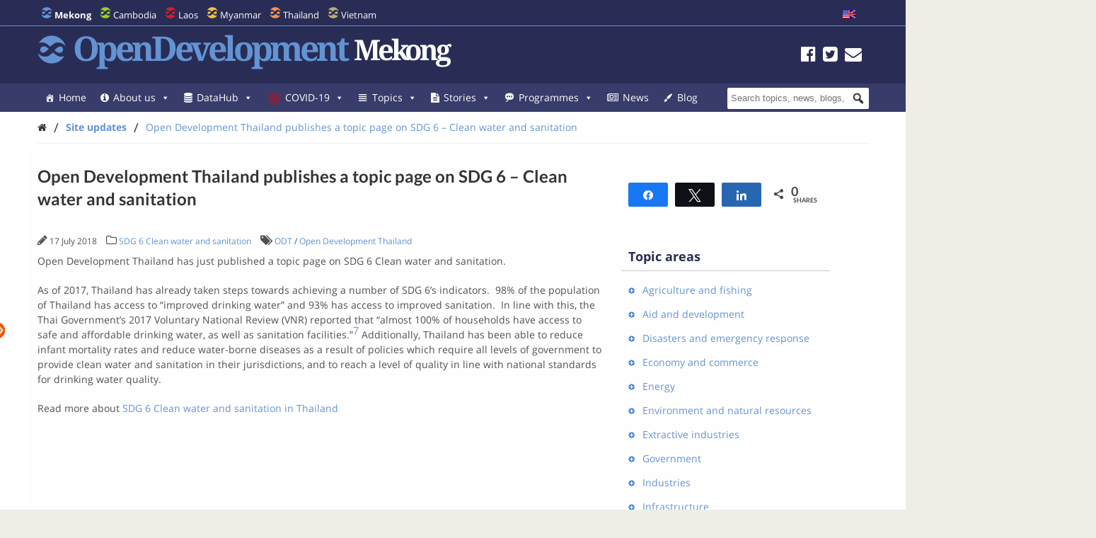

--- FILE ---
content_type: text/html; charset=UTF-8
request_url: https://opendevelopmentmekong.net/updates/open-development-thailand-publishes-a-topic-page-on-sdg-6-clean-water-and-sanitation/
body_size: 36162
content:
<!DOCTYPE html>
<html dir="ltr" lang="en-US" prefix="og: https://ogp.me/ns#">

<head>
<meta name="viewport" content="width=device-width, initial-scale=1" />
<meta name="referrer" content="origin" />
<meta charset="UTF-8" />

<link rel="profile" href="http://gmpg.org/xfn/11" />
<link rel="stylesheet" type="text/css" media="all" href="https://opendevelopmentmekong.net/wp-content/themes/wp-odm_theme/style.css" />
<link rel="pingback" href="https://opendevelopmentmekong.net/xmlrpc.php" />
<link rel="shortcut icon" href="https://opendevelopmentmekong.net/wp-content/themes/wp-odm_theme/img/favicon/mekong-favicon.ico" type="image/x-icon" />

<style type="text/css">
.fa-slideshow.slider-loading{
	background-image:url( https://opendevelopmentmekong.net/wp-content/plugins/featured-articles-pro-3/assets/front/images/loading.gif )!important;
	background-position:center center!important;
	background-repeat:no-repeat!important;
	background-color:#000!important;
}
.fa-slideshow.slider-loading :nth-child(odd),
.fa-slideshow.slider-loading :nth-child(even){
	visibility:hidden!important;
}
</style>		

		<!-- All in One SEO 4.6.4 - aioseo.com -->
		<title>Open Development Thailand publishes a topic page on SDG 6 – Clean water and sanitation - Open Development Mekong</title>
		<meta name="description" content="Open Development Thailand has just published a topic page on SDG 6 Clean water and sanitation. As of 2017, Thailand has already taken steps towards achieving a number of SDG 6’s indicators. 98% of the population of Thailand has access to “improved drinking water” and 93% has access to improved sanitation. In line with this, the Thai" />
		<meta name="robots" content="max-image-preview:large" />
		<link rel="canonical" href="https://opendevelopmentmekong.net/updates/open-development-thailand-publishes-a-topic-page-on-sdg-6-clean-water-and-sanitation/" />
		<meta name="generator" content="All in One SEO (AIOSEO) 4.6.4" />
		<meta property="og:locale" content="en_US" />
		<meta property="og:site_name" content="Open Development Mekong - Sharing information about Mekong and its development with the world." />
		<meta property="og:type" content="article" />
		<meta property="og:title" content="Open Development Thailand publishes a topic page on SDG 6 – Clean water and sanitation - Open Development Mekong" />
		<meta property="og:description" content="Open Development Thailand has just published a topic page on SDG 6 Clean water and sanitation. As of 2017, Thailand has already taken steps towards achieving a number of SDG 6’s indicators. 98% of the population of Thailand has access to “improved drinking water” and 93% has access to improved sanitation. In line with this, the Thai" />
		<meta property="og:url" content="https://opendevelopmentmekong.net/updates/open-development-thailand-publishes-a-topic-page-on-sdg-6-clean-water-and-sanitation/" />
		<meta property="article:published_time" content="2018-07-17T11:16:49+00:00" />
		<meta property="article:modified_time" content="2018-07-17T11:18:30+00:00" />
		<meta name="twitter:card" content="summary_large_image" />
		<meta name="twitter:title" content="Open Development Thailand publishes a topic page on SDG 6 – Clean water and sanitation - Open Development Mekong" />
		<meta name="twitter:description" content="Open Development Thailand has just published a topic page on SDG 6 Clean water and sanitation. As of 2017, Thailand has already taken steps towards achieving a number of SDG 6’s indicators. 98% of the population of Thailand has access to “improved drinking water” and 93% has access to improved sanitation. In line with this, the Thai" />
		<script type="application/ld+json" class="aioseo-schema">
			{"@context":"https:\/\/schema.org","@graph":[{"@type":"BreadcrumbList","@id":"https:\/\/opendevelopmentmekong.net\/updates\/open-development-thailand-publishes-a-topic-page-on-sdg-6-clean-water-and-sanitation\/#breadcrumblist","itemListElement":[{"@type":"ListItem","@id":"https:\/\/opendevelopmentmekong.net\/#listItem","position":1,"name":"Home","item":"https:\/\/opendevelopmentmekong.net\/","nextItem":"https:\/\/opendevelopmentmekong.net\/updates\/open-development-thailand-publishes-a-topic-page-on-sdg-6-clean-water-and-sanitation\/#listItem"},{"@type":"ListItem","@id":"https:\/\/opendevelopmentmekong.net\/updates\/open-development-thailand-publishes-a-topic-page-on-sdg-6-clean-water-and-sanitation\/#listItem","position":2,"name":"Open Development Thailand publishes a topic page on SDG 6 - Clean water and sanitation","previousItem":"https:\/\/opendevelopmentmekong.net\/#listItem"}]},{"@type":"Organization","@id":"https:\/\/opendevelopmentmekong.net\/#organization","name":"Open Development Mekong","description":"Sharing information about Mekong and its development with the world.","url":"https:\/\/opendevelopmentmekong.net\/"},{"@type":"Person","@id":"https:\/\/opendevelopmentmekong.net\/author\/lannguyen\/#author","url":"https:\/\/opendevelopmentmekong.net\/author\/lannguyen\/","name":"lannguyen","image":{"@type":"ImageObject","@id":"https:\/\/opendevelopmentmekong.net\/updates\/open-development-thailand-publishes-a-topic-page-on-sdg-6-clean-water-and-sanitation\/#authorImage","url":"https:\/\/secure.gravatar.com\/avatar\/aa55373073d7a632e75d3332ffca3cf0?s=96&d=mm&r=g","width":96,"height":96,"caption":"lannguyen"}},{"@type":"WebPage","@id":"https:\/\/opendevelopmentmekong.net\/updates\/open-development-thailand-publishes-a-topic-page-on-sdg-6-clean-water-and-sanitation\/#webpage","url":"https:\/\/opendevelopmentmekong.net\/updates\/open-development-thailand-publishes-a-topic-page-on-sdg-6-clean-water-and-sanitation\/","name":"Open Development Thailand publishes a topic page on SDG 6 \u2013 Clean water and sanitation - Open Development Mekong","description":"Open Development Thailand has just published a topic page on SDG 6 Clean water and sanitation. As of 2017, Thailand has already taken steps towards achieving a number of SDG 6\u2019s indicators. 98% of the population of Thailand has access to \u201cimproved drinking water\u201d and 93% has access to improved sanitation. In line with this, the Thai","inLanguage":"en-US","isPartOf":{"@id":"https:\/\/opendevelopmentmekong.net\/#website"},"breadcrumb":{"@id":"https:\/\/opendevelopmentmekong.net\/updates\/open-development-thailand-publishes-a-topic-page-on-sdg-6-clean-water-and-sanitation\/#breadcrumblist"},"author":{"@id":"https:\/\/opendevelopmentmekong.net\/author\/lannguyen\/#author"},"creator":{"@id":"https:\/\/opendevelopmentmekong.net\/author\/lannguyen\/#author"},"datePublished":"2018-07-17T18:16:49+07:00","dateModified":"2018-07-17T18:18:30+07:00"},{"@type":"WebSite","@id":"https:\/\/opendevelopmentmekong.net\/#website","url":"https:\/\/opendevelopmentmekong.net\/","name":"Open Development Mekong","description":"Sharing information about Mekong and its development with the world.","inLanguage":"en-US","publisher":{"@id":"https:\/\/opendevelopmentmekong.net\/#organization"}}]}
		</script>
		<!-- All in One SEO -->


<!-- Social Warfare v4.4.6.3 https://warfareplugins.com - BEGINNING OF OUTPUT -->
<style>
	@font-face {
		font-family: "sw-icon-font";
		src:url("https://opendevelopmentmekong.net/wp-content/plugins/social-warfare/assets/fonts/sw-icon-font.eot?ver=4.4.6.3");
		src:url("https://opendevelopmentmekong.net/wp-content/plugins/social-warfare/assets/fonts/sw-icon-font.eot?ver=4.4.6.3#iefix") format("embedded-opentype"),
		url("https://opendevelopmentmekong.net/wp-content/plugins/social-warfare/assets/fonts/sw-icon-font.woff?ver=4.4.6.3") format("woff"),
		url("https://opendevelopmentmekong.net/wp-content/plugins/social-warfare/assets/fonts/sw-icon-font.ttf?ver=4.4.6.3") format("truetype"),
		url("https://opendevelopmentmekong.net/wp-content/plugins/social-warfare/assets/fonts/sw-icon-font.svg?ver=4.4.6.3#1445203416") format("svg");
		font-weight: normal;
		font-style: normal;
		font-display:block;
	}
</style>
<!-- Social Warfare v4.4.6.3 https://warfareplugins.com - END OF OUTPUT -->

<link rel='dns-prefetch' href='//www.google.com' />
<link rel='dns-prefetch' href='//www.gstatic.com' />
<link rel='dns-prefetch' href='//code.jquery.com' />
<link rel="alternate" type="application/rss+xml" title="Open Development Mekong &raquo; Feed" href="https://opendevelopmentmekong.net/feed/" />
<link rel="alternate" type="application/rss+xml" title="Open Development Mekong &raquo; Comments Feed" href="https://opendevelopmentmekong.net/comments/feed/" />

    <!-- ODM -->
    <meta name="google-site-verification" content="wSjmxxjHngo-qyApV6i_ACDJ6EgX6bkl1VthAXS0s_I" />
    <!-- ODC -->
    <meta name="google-site-verification" content="Wj4wmK5q6lq4Rk0x4iqDhuBFaZxfTY2luq9p09Qr2kM" />
    <!-- ODMM -->
    <meta name="google-site-verification" content="BXhPDDG3ECyUWrdJqbsVr0eba3buOb8XEjV9nudDSk4" />
    <!-- ODV -->
    <meta name="google-site-verification" content="wSjmxxjHngo-qyApV6i_ACDJ6EgX6bkl1VthAXS0s_I" />
    <!-- ODL -->
    <meta name="google-site-verification" content="wSjmxxjHngo-qyApV6i_ACDJ6EgX6bkl1VthAXS0s_I" />
    <!-- ODT -->
    <meta name="google-site-verification" content="wSjmxxjHngo-qyApV6i_ACDJ6EgX6bkl1VthAXS0s_I" />

    <!-- ODM Metadata -->
    <meta property="odm_spatial_range" content="mekong" />
    <meta property="odm_language" content="en" />
    <meta property="odm_license" content="CC-BY-SA-4.0" />

    
        <meta property="odm_type" content="site-update" />
        <meta property="og:title" content="Open Development Thailand publishes a topic page on SDG 6 &#8211; Clean water and sanitation" />
        <meta name="twitter:title" content="Open Development Thailand publishes a topic page on SDG 6 &#8211; Clean water and sanitation" />

                    <meta name="description" content="Open Development Thailand has just&nbsp;published a topic page on SDG 6 Clean water and sanitation. As of 2017, Thailand has already taken steps towards achieving a number of SDG 6&rsquo;s indicators. &nbsp;98% of the population of Thailand has access to &ldquo;improved drinking water&rdquo; and 93% has access to improved sanitation.&nbsp;&nbsp;In line with this, the Thai [&hellip;]" />
            <meta name="twitter:description" content="Open Development Thailand has just&nbsp;published a topic page on SDG 6 Clean water and sanitation. As of 2017, Thailand has already taken steps towards achieving a number of SDG 6&rsquo;s indicators. &nbsp;98% of the population of Thailand has access to &ldquo;improved drinking water&rdquo; and 93% has access to improved sanitation.&nbsp;&nbsp;In line with this, the Thai [&hellip;]" />
            <meta property="og:description" content="Open Development Thailand has just&nbsp;published a topic page on SDG 6 Clean water and sanitation. As of 2017, Thailand has already taken steps towards achieving a number of SDG 6&rsquo;s indicators. &nbsp;98% of the population of Thailand has access to &ldquo;improved drinking water&rdquo; and 93% has access to improved sanitation.&nbsp;&nbsp;In line with this, the Thai [&hellip;]" />
        
        
        <meta property="og:url" content="https://opendevelopmentmekong.net/updates/open-development-thailand-publishes-a-topic-page-on-sdg-6-clean-water-and-sanitation/" />

    
    <meta property="og:site_name" content="Open Development Mekong" />

            <meta name="keywords" content="ODT,Open Development Thailand" />
    
    <meta property="og:type" content="article" />
    <meta name="twitter:card" content="summary" />

    		<!-- This site uses the Google Analytics by ExactMetrics plugin v7.27.0 - Using Analytics tracking - https://www.exactmetrics.com/ -->
							<script src="//www.googletagmanager.com/gtag/js?id=G-4D9PMQVD56"  data-cfasync="false" data-wpfc-render="false" type="text/javascript" async></script>
			<script data-cfasync="false" data-wpfc-render="false" type="text/javascript">
				var em_version = '7.27.0';
				var em_track_user = true;
				var em_no_track_reason = '';
								var ExactMetricsDefaultLocations = {"page_location":"https:\/\/opendevelopmentmekong.net\/updates\/open-development-thailand-publishes-a-topic-page-on-sdg-6-clean-water-and-sanitation\/"};
				if ( typeof ExactMetricsPrivacyGuardFilter === 'function' ) {
					var ExactMetricsLocations = (typeof ExactMetricsExcludeQuery === 'object') ? ExactMetricsPrivacyGuardFilter( ExactMetricsExcludeQuery ) : ExactMetricsPrivacyGuardFilter( ExactMetricsDefaultLocations );
				} else {
					var ExactMetricsLocations = (typeof ExactMetricsExcludeQuery === 'object') ? ExactMetricsExcludeQuery : ExactMetricsDefaultLocations;
				}

								var disableStrs = [
										'ga-disable-G-4D9PMQVD56',
									];

				/* Function to detect opted out users */
				function __gtagTrackerIsOptedOut() {
					for (var index = 0; index < disableStrs.length; index++) {
						if (document.cookie.indexOf(disableStrs[index] + '=true') > -1) {
							return true;
						}
					}

					return false;
				}

				/* Disable tracking if the opt-out cookie exists. */
				if (__gtagTrackerIsOptedOut()) {
					for (var index = 0; index < disableStrs.length; index++) {
						window[disableStrs[index]] = true;
					}
				}

				/* Opt-out function */
				function __gtagTrackerOptout() {
					for (var index = 0; index < disableStrs.length; index++) {
						document.cookie = disableStrs[index] + '=true; expires=Thu, 31 Dec 2099 23:59:59 UTC; path=/';
						window[disableStrs[index]] = true;
					}
				}

				if ('undefined' === typeof gaOptout) {
					function gaOptout() {
						__gtagTrackerOptout();
					}
				}
								window.dataLayer = window.dataLayer || [];

				window.ExactMetricsDualTracker = {
					helpers: {},
					trackers: {},
				};
				if (em_track_user) {
					function __gtagDataLayer() {
						dataLayer.push(arguments);
					}

					function __gtagTracker(type, name, parameters) {
						if (!parameters) {
							parameters = {};
						}

						if (parameters.send_to) {
							__gtagDataLayer.apply(null, arguments);
							return;
						}

						if (type === 'event') {
														parameters.send_to = exactmetrics_frontend.v4_id;
							var hookName = name;
							if (typeof parameters['event_category'] !== 'undefined') {
								hookName = parameters['event_category'] + ':' + name;
							}

							if (typeof ExactMetricsDualTracker.trackers[hookName] !== 'undefined') {
								ExactMetricsDualTracker.trackers[hookName](parameters);
							} else {
								__gtagDataLayer('event', name, parameters);
							}
							
						} else {
							__gtagDataLayer.apply(null, arguments);
						}
					}

					__gtagTracker('js', new Date());
					__gtagTracker('set', {
						'developer_id.dNDMyYj': true,
											});
					if ( ExactMetricsLocations.page_location ) {
						__gtagTracker('set', ExactMetricsLocations);
					}
										__gtagTracker('config', 'G-4D9PMQVD56', {"forceSSL":"true","anonymize_ip":"true","page_path":location.pathname + location.search + location.hash} );
															window.gtag = __gtagTracker;										(function () {
						/* https://developers.google.com/analytics/devguides/collection/analyticsjs/ */
						/* ga and __gaTracker compatibility shim. */
						var noopfn = function () {
							return null;
						};
						var newtracker = function () {
							return new Tracker();
						};
						var Tracker = function () {
							return null;
						};
						var p = Tracker.prototype;
						p.get = noopfn;
						p.set = noopfn;
						p.send = function () {
							var args = Array.prototype.slice.call(arguments);
							args.unshift('send');
							__gaTracker.apply(null, args);
						};
						var __gaTracker = function () {
							var len = arguments.length;
							if (len === 0) {
								return;
							}
							var f = arguments[len - 1];
							if (typeof f !== 'object' || f === null || typeof f.hitCallback !== 'function') {
								if ('send' === arguments[0]) {
									var hitConverted, hitObject = false, action;
									if ('event' === arguments[1]) {
										if ('undefined' !== typeof arguments[3]) {
											hitObject = {
												'eventAction': arguments[3],
												'eventCategory': arguments[2],
												'eventLabel': arguments[4],
												'value': arguments[5] ? arguments[5] : 1,
											}
										}
									}
									if ('pageview' === arguments[1]) {
										if ('undefined' !== typeof arguments[2]) {
											hitObject = {
												'eventAction': 'page_view',
												'page_path': arguments[2],
											}
										}
									}
									if (typeof arguments[2] === 'object') {
										hitObject = arguments[2];
									}
									if (typeof arguments[5] === 'object') {
										Object.assign(hitObject, arguments[5]);
									}
									if ('undefined' !== typeof arguments[1].hitType) {
										hitObject = arguments[1];
										if ('pageview' === hitObject.hitType) {
											hitObject.eventAction = 'page_view';
										}
									}
									if (hitObject) {
										action = 'timing' === arguments[1].hitType ? 'timing_complete' : hitObject.eventAction;
										hitConverted = mapArgs(hitObject);
										__gtagTracker('event', action, hitConverted);
									}
								}
								return;
							}

							function mapArgs(args) {
								var arg, hit = {};
								var gaMap = {
									'eventCategory': 'event_category',
									'eventAction': 'event_action',
									'eventLabel': 'event_label',
									'eventValue': 'event_value',
									'nonInteraction': 'non_interaction',
									'timingCategory': 'event_category',
									'timingVar': 'name',
									'timingValue': 'value',
									'timingLabel': 'event_label',
									'page': 'page_path',
									'location': 'page_location',
									'title': 'page_title',
									'referrer' : 'page_referrer',
								};
								for (arg in args) {
																		if (!(!args.hasOwnProperty(arg) || !gaMap.hasOwnProperty(arg))) {
										hit[gaMap[arg]] = args[arg];
									} else {
										hit[arg] = args[arg];
									}
								}
								return hit;
							}

							try {
								f.hitCallback();
							} catch (ex) {
							}
						};
						__gaTracker.create = newtracker;
						__gaTracker.getByName = newtracker;
						__gaTracker.getAll = function () {
							return [];
						};
						__gaTracker.remove = noopfn;
						__gaTracker.loaded = true;
						window['__gaTracker'] = __gaTracker;
					})();
									} else {
										console.log("");
					(function () {
						function __gtagTracker() {
							return null;
						}

						window['__gtagTracker'] = __gtagTracker;
						window['gtag'] = __gtagTracker;
					})();
									}
			</script>
				<!-- / Google Analytics by ExactMetrics -->
		<script type="text/javascript">
window._wpemojiSettings = {"baseUrl":"https:\/\/s.w.org\/images\/core\/emoji\/14.0.0\/72x72\/","ext":".png","svgUrl":"https:\/\/s.w.org\/images\/core\/emoji\/14.0.0\/svg\/","svgExt":".svg","source":{"concatemoji":"https:\/\/opendevelopmentmekong.net\/wp-includes\/js\/wp-emoji-release.min.js?ver=6.1.1"}};
/*! This file is auto-generated */
!function(e,a,t){var n,r,o,i=a.createElement("canvas"),p=i.getContext&&i.getContext("2d");function s(e,t){var a=String.fromCharCode,e=(p.clearRect(0,0,i.width,i.height),p.fillText(a.apply(this,e),0,0),i.toDataURL());return p.clearRect(0,0,i.width,i.height),p.fillText(a.apply(this,t),0,0),e===i.toDataURL()}function c(e){var t=a.createElement("script");t.src=e,t.defer=t.type="text/javascript",a.getElementsByTagName("head")[0].appendChild(t)}for(o=Array("flag","emoji"),t.supports={everything:!0,everythingExceptFlag:!0},r=0;r<o.length;r++)t.supports[o[r]]=function(e){if(p&&p.fillText)switch(p.textBaseline="top",p.font="600 32px Arial",e){case"flag":return s([127987,65039,8205,9895,65039],[127987,65039,8203,9895,65039])?!1:!s([55356,56826,55356,56819],[55356,56826,8203,55356,56819])&&!s([55356,57332,56128,56423,56128,56418,56128,56421,56128,56430,56128,56423,56128,56447],[55356,57332,8203,56128,56423,8203,56128,56418,8203,56128,56421,8203,56128,56430,8203,56128,56423,8203,56128,56447]);case"emoji":return!s([129777,127995,8205,129778,127999],[129777,127995,8203,129778,127999])}return!1}(o[r]),t.supports.everything=t.supports.everything&&t.supports[o[r]],"flag"!==o[r]&&(t.supports.everythingExceptFlag=t.supports.everythingExceptFlag&&t.supports[o[r]]);t.supports.everythingExceptFlag=t.supports.everythingExceptFlag&&!t.supports.flag,t.DOMReady=!1,t.readyCallback=function(){t.DOMReady=!0},t.supports.everything||(n=function(){t.readyCallback()},a.addEventListener?(a.addEventListener("DOMContentLoaded",n,!1),e.addEventListener("load",n,!1)):(e.attachEvent("onload",n),a.attachEvent("onreadystatechange",function(){"complete"===a.readyState&&t.readyCallback()})),(e=t.source||{}).concatemoji?c(e.concatemoji):e.wpemoji&&e.twemoji&&(c(e.twemoji),c(e.wpemoji)))}(window,document,window._wpemojiSettings);
</script>
<style type="text/css">
img.wp-smiley,
img.emoji {
	display: inline !important;
	border: none !important;
	box-shadow: none !important;
	height: 1em !important;
	width: 1em !important;
	margin: 0 0.07em !important;
	vertical-align: -0.1em !important;
	background: none !important;
	padding: 0 !important;
}
</style>
	<link rel='stylesheet' id='user_feedback_form_buttoncss-css' href='https://opendevelopmentmekong.net/wp-content/plugins/wp-odm_user_feedback/style/button.css?ver=6.1.1' type='text/css' media='all' />
<link rel='stylesheet' id='wpckan_css-css' href='https://opendevelopmentmekong.net/wp-content/plugins/wpckan/css/wpckan_style.css?ver=6.1.1' type='text/css' media='all' />
<link rel='stylesheet' id='metadata_dropdown_css-css' href='https://opendevelopmentmekong.net/wp-content/plugins/wpckan/css/metadata_dropdown.css?ver=6.1.1' type='text/css' media='all' />
<link rel='stylesheet' id='social-warfare-block-css-css' href='https://opendevelopmentmekong.net/wp-content/plugins/social-warfare/assets/js/post-editor/dist/blocks.style.build.css?ver=6.1.1' type='text/css' media='all' />
<link rel='stylesheet' id='leaflet-search-css' href='https://opendevelopmentmekong.net/wp-content/plugins/wp-odm_dash/bower_components/leaflet-search/dist/leaflet-search.min.css?ver=6.1.1' type='text/css' media='all' />
<link rel='stylesheet' id='wpdash-style-css' href='https://opendevelopmentmekong.net/wp-content/plugins/wp-odm_dash/css/wpdash-style.css?ver=6.1.1' type='text/css' media='all' />
<link rel='stylesheet' id='style-profiles-css' href='https://opendevelopmentmekong.net/wp-content/plugins/wp-odm_profile_pages/css/profile-pages.css?ver=6.1.1' type='text/css' media='all' />
<link rel='stylesheet' id='responsive-profiles-css' href='https://opendevelopmentmekong.net/wp-content/plugins/wp-odm_profile_pages/css/responsive.css?ver=6.1.1' type='text/css' media='all' />
<link rel='stylesheet' id='wp_odm_solr_style-css' href='https://opendevelopmentmekong.net/wp-content/plugins/wp-odm_solr/css/wp_odm_solr_style.css?ver=6.1.1' type='text/css' media='all' />
<link rel='stylesheet' id='tabular-style-css' href='https://opendevelopmentmekong.net/wp-content/plugins/wp-odm_tabular_pages/css/tabular-pages.css?ver=6.1.1' type='text/css' media='all' />
<link rel='stylesheet' id='select_css-css' href='https://opendevelopmentmekong.net/wp-content/plugins/wp-odm_tabular_pages/bower_components/select2/dist/css/select2.min.css?ver=6.1.1' type='text/css' media='all' />
<link rel='stylesheet' id='wp-block-library-css' href='https://opendevelopmentmekong.net/wp-includes/css/dist/block-library/style.min.css?ver=6.1.1' type='text/css' media='all' />
<link rel='stylesheet' id='classic-theme-styles-css' href='https://opendevelopmentmekong.net/wp-includes/css/classic-themes.min.css?ver=1' type='text/css' media='all' />
<style id='global-styles-inline-css' type='text/css'>
body{--wp--preset--color--black: #000000;--wp--preset--color--cyan-bluish-gray: #abb8c3;--wp--preset--color--white: #ffffff;--wp--preset--color--pale-pink: #f78da7;--wp--preset--color--vivid-red: #cf2e2e;--wp--preset--color--luminous-vivid-orange: #ff6900;--wp--preset--color--luminous-vivid-amber: #fcb900;--wp--preset--color--light-green-cyan: #7bdcb5;--wp--preset--color--vivid-green-cyan: #00d084;--wp--preset--color--pale-cyan-blue: #8ed1fc;--wp--preset--color--vivid-cyan-blue: #0693e3;--wp--preset--color--vivid-purple: #9b51e0;--wp--preset--gradient--vivid-cyan-blue-to-vivid-purple: linear-gradient(135deg,rgba(6,147,227,1) 0%,rgb(155,81,224) 100%);--wp--preset--gradient--light-green-cyan-to-vivid-green-cyan: linear-gradient(135deg,rgb(122,220,180) 0%,rgb(0,208,130) 100%);--wp--preset--gradient--luminous-vivid-amber-to-luminous-vivid-orange: linear-gradient(135deg,rgba(252,185,0,1) 0%,rgba(255,105,0,1) 100%);--wp--preset--gradient--luminous-vivid-orange-to-vivid-red: linear-gradient(135deg,rgba(255,105,0,1) 0%,rgb(207,46,46) 100%);--wp--preset--gradient--very-light-gray-to-cyan-bluish-gray: linear-gradient(135deg,rgb(238,238,238) 0%,rgb(169,184,195) 100%);--wp--preset--gradient--cool-to-warm-spectrum: linear-gradient(135deg,rgb(74,234,220) 0%,rgb(151,120,209) 20%,rgb(207,42,186) 40%,rgb(238,44,130) 60%,rgb(251,105,98) 80%,rgb(254,248,76) 100%);--wp--preset--gradient--blush-light-purple: linear-gradient(135deg,rgb(255,206,236) 0%,rgb(152,150,240) 100%);--wp--preset--gradient--blush-bordeaux: linear-gradient(135deg,rgb(254,205,165) 0%,rgb(254,45,45) 50%,rgb(107,0,62) 100%);--wp--preset--gradient--luminous-dusk: linear-gradient(135deg,rgb(255,203,112) 0%,rgb(199,81,192) 50%,rgb(65,88,208) 100%);--wp--preset--gradient--pale-ocean: linear-gradient(135deg,rgb(255,245,203) 0%,rgb(182,227,212) 50%,rgb(51,167,181) 100%);--wp--preset--gradient--electric-grass: linear-gradient(135deg,rgb(202,248,128) 0%,rgb(113,206,126) 100%);--wp--preset--gradient--midnight: linear-gradient(135deg,rgb(2,3,129) 0%,rgb(40,116,252) 100%);--wp--preset--duotone--dark-grayscale: url('#wp-duotone-dark-grayscale');--wp--preset--duotone--grayscale: url('#wp-duotone-grayscale');--wp--preset--duotone--purple-yellow: url('#wp-duotone-purple-yellow');--wp--preset--duotone--blue-red: url('#wp-duotone-blue-red');--wp--preset--duotone--midnight: url('#wp-duotone-midnight');--wp--preset--duotone--magenta-yellow: url('#wp-duotone-magenta-yellow');--wp--preset--duotone--purple-green: url('#wp-duotone-purple-green');--wp--preset--duotone--blue-orange: url('#wp-duotone-blue-orange');--wp--preset--font-size--small: 13px;--wp--preset--font-size--medium: 20px;--wp--preset--font-size--large: 36px;--wp--preset--font-size--x-large: 42px;--wp--preset--spacing--20: 0.44rem;--wp--preset--spacing--30: 0.67rem;--wp--preset--spacing--40: 1rem;--wp--preset--spacing--50: 1.5rem;--wp--preset--spacing--60: 2.25rem;--wp--preset--spacing--70: 3.38rem;--wp--preset--spacing--80: 5.06rem;}:where(.is-layout-flex){gap: 0.5em;}body .is-layout-flow > .alignleft{float: left;margin-inline-start: 0;margin-inline-end: 2em;}body .is-layout-flow > .alignright{float: right;margin-inline-start: 2em;margin-inline-end: 0;}body .is-layout-flow > .aligncenter{margin-left: auto !important;margin-right: auto !important;}body .is-layout-constrained > .alignleft{float: left;margin-inline-start: 0;margin-inline-end: 2em;}body .is-layout-constrained > .alignright{float: right;margin-inline-start: 2em;margin-inline-end: 0;}body .is-layout-constrained > .aligncenter{margin-left: auto !important;margin-right: auto !important;}body .is-layout-constrained > :where(:not(.alignleft):not(.alignright):not(.alignfull)){max-width: var(--wp--style--global--content-size);margin-left: auto !important;margin-right: auto !important;}body .is-layout-constrained > .alignwide{max-width: var(--wp--style--global--wide-size);}body .is-layout-flex{display: flex;}body .is-layout-flex{flex-wrap: wrap;align-items: center;}body .is-layout-flex > *{margin: 0;}:where(.wp-block-columns.is-layout-flex){gap: 2em;}.has-black-color{color: var(--wp--preset--color--black) !important;}.has-cyan-bluish-gray-color{color: var(--wp--preset--color--cyan-bluish-gray) !important;}.has-white-color{color: var(--wp--preset--color--white) !important;}.has-pale-pink-color{color: var(--wp--preset--color--pale-pink) !important;}.has-vivid-red-color{color: var(--wp--preset--color--vivid-red) !important;}.has-luminous-vivid-orange-color{color: var(--wp--preset--color--luminous-vivid-orange) !important;}.has-luminous-vivid-amber-color{color: var(--wp--preset--color--luminous-vivid-amber) !important;}.has-light-green-cyan-color{color: var(--wp--preset--color--light-green-cyan) !important;}.has-vivid-green-cyan-color{color: var(--wp--preset--color--vivid-green-cyan) !important;}.has-pale-cyan-blue-color{color: var(--wp--preset--color--pale-cyan-blue) !important;}.has-vivid-cyan-blue-color{color: var(--wp--preset--color--vivid-cyan-blue) !important;}.has-vivid-purple-color{color: var(--wp--preset--color--vivid-purple) !important;}.has-black-background-color{background-color: var(--wp--preset--color--black) !important;}.has-cyan-bluish-gray-background-color{background-color: var(--wp--preset--color--cyan-bluish-gray) !important;}.has-white-background-color{background-color: var(--wp--preset--color--white) !important;}.has-pale-pink-background-color{background-color: var(--wp--preset--color--pale-pink) !important;}.has-vivid-red-background-color{background-color: var(--wp--preset--color--vivid-red) !important;}.has-luminous-vivid-orange-background-color{background-color: var(--wp--preset--color--luminous-vivid-orange) !important;}.has-luminous-vivid-amber-background-color{background-color: var(--wp--preset--color--luminous-vivid-amber) !important;}.has-light-green-cyan-background-color{background-color: var(--wp--preset--color--light-green-cyan) !important;}.has-vivid-green-cyan-background-color{background-color: var(--wp--preset--color--vivid-green-cyan) !important;}.has-pale-cyan-blue-background-color{background-color: var(--wp--preset--color--pale-cyan-blue) !important;}.has-vivid-cyan-blue-background-color{background-color: var(--wp--preset--color--vivid-cyan-blue) !important;}.has-vivid-purple-background-color{background-color: var(--wp--preset--color--vivid-purple) !important;}.has-black-border-color{border-color: var(--wp--preset--color--black) !important;}.has-cyan-bluish-gray-border-color{border-color: var(--wp--preset--color--cyan-bluish-gray) !important;}.has-white-border-color{border-color: var(--wp--preset--color--white) !important;}.has-pale-pink-border-color{border-color: var(--wp--preset--color--pale-pink) !important;}.has-vivid-red-border-color{border-color: var(--wp--preset--color--vivid-red) !important;}.has-luminous-vivid-orange-border-color{border-color: var(--wp--preset--color--luminous-vivid-orange) !important;}.has-luminous-vivid-amber-border-color{border-color: var(--wp--preset--color--luminous-vivid-amber) !important;}.has-light-green-cyan-border-color{border-color: var(--wp--preset--color--light-green-cyan) !important;}.has-vivid-green-cyan-border-color{border-color: var(--wp--preset--color--vivid-green-cyan) !important;}.has-pale-cyan-blue-border-color{border-color: var(--wp--preset--color--pale-cyan-blue) !important;}.has-vivid-cyan-blue-border-color{border-color: var(--wp--preset--color--vivid-cyan-blue) !important;}.has-vivid-purple-border-color{border-color: var(--wp--preset--color--vivid-purple) !important;}.has-vivid-cyan-blue-to-vivid-purple-gradient-background{background: var(--wp--preset--gradient--vivid-cyan-blue-to-vivid-purple) !important;}.has-light-green-cyan-to-vivid-green-cyan-gradient-background{background: var(--wp--preset--gradient--light-green-cyan-to-vivid-green-cyan) !important;}.has-luminous-vivid-amber-to-luminous-vivid-orange-gradient-background{background: var(--wp--preset--gradient--luminous-vivid-amber-to-luminous-vivid-orange) !important;}.has-luminous-vivid-orange-to-vivid-red-gradient-background{background: var(--wp--preset--gradient--luminous-vivid-orange-to-vivid-red) !important;}.has-very-light-gray-to-cyan-bluish-gray-gradient-background{background: var(--wp--preset--gradient--very-light-gray-to-cyan-bluish-gray) !important;}.has-cool-to-warm-spectrum-gradient-background{background: var(--wp--preset--gradient--cool-to-warm-spectrum) !important;}.has-blush-light-purple-gradient-background{background: var(--wp--preset--gradient--blush-light-purple) !important;}.has-blush-bordeaux-gradient-background{background: var(--wp--preset--gradient--blush-bordeaux) !important;}.has-luminous-dusk-gradient-background{background: var(--wp--preset--gradient--luminous-dusk) !important;}.has-pale-ocean-gradient-background{background: var(--wp--preset--gradient--pale-ocean) !important;}.has-electric-grass-gradient-background{background: var(--wp--preset--gradient--electric-grass) !important;}.has-midnight-gradient-background{background: var(--wp--preset--gradient--midnight) !important;}.has-small-font-size{font-size: var(--wp--preset--font-size--small) !important;}.has-medium-font-size{font-size: var(--wp--preset--font-size--medium) !important;}.has-large-font-size{font-size: var(--wp--preset--font-size--large) !important;}.has-x-large-font-size{font-size: var(--wp--preset--font-size--x-large) !important;}
.wp-block-navigation a:where(:not(.wp-element-button)){color: inherit;}
:where(.wp-block-columns.is-layout-flex){gap: 2em;}
.wp-block-pullquote{font-size: 1.5em;line-height: 1.6;}
</style>
<link rel='stylesheet' id='megamenu-css' href='https://opendevelopmentmekong.net/wp-content/uploads/maxmegamenu/style.css?ver=d3dc89' type='text/css' media='all' />
<link rel='stylesheet' id='dashicons-css' href='https://opendevelopmentmekong.net/wp-includes/css/dashicons.min.css?ver=6.1.1' type='text/css' media='all' />
<link rel='stylesheet' id='megamenu-fontawesome-css' href='https://opendevelopmentmekong.net/wp-content/plugins/megamenu-pro/icons/fontawesome/css/font-awesome.min.css?ver=1.6.2.1' type='text/css' media='all' />
<link rel='stylesheet' id='megamenu-genericons-css' href='https://opendevelopmentmekong.net/wp-content/plugins/megamenu-pro/icons/genericons/genericons/genericons.css?ver=1.6.2.1' type='text/css' media='all' />
<link rel='stylesheet' id='social_warfare-css' href='https://opendevelopmentmekong.net/wp-content/plugins/social-warfare/assets/css/style.min.css?ver=4.4.6.3' type='text/css' media='all' />
<link rel='stylesheet' id='tablepress-default-css' href='https://opendevelopmentmekong.net/wp-content/uploads/tablepress-combined.min.css?ver=15' type='text/css' media='all' />
<link rel='stylesheet' id='reference_footnotes_css-css' href='https://opendevelopmentmekong.net/wp-content/plugins/reference-footnotes/rfootnotes.css?ver=6.1.1' type='text/css' media='all' />
<link rel='stylesheet' id='wp-feature-box-css' href='https://opendevelopmentmekong.net/wp-content/plugins/wp-feature-box/css/feature-box.css?ver=0.1.0' type='text/css' media='all' />
<link rel='stylesheet' id='jeo-base-css' href='https://opendevelopmentmekong.net/wp-content/themes/jeo/css/base.css?ver=1.2' type='text/css' media='all' />
<link rel='stylesheet' id='jeo-skeleton-css' href='https://opendevelopmentmekong.net/wp-content/themes/jeo/css/skeleton.css?ver=1.2' type='text/css' media='all' />
<link rel='stylesheet' id='jeo-lsf-css' href='https://opendevelopmentmekong.net/wp-content/themes/jeo/css/lsf.css?ver=6.1.1' type='text/css' media='all' />
<link rel='stylesheet' id='font-opensans-css' href='https://fonts.googleapis.com/css?family=Open+Sans%3A300italic%2C400italic%2C600italic%2C700italic%2C800italic%2C400%2C300%2C600%2C700%2C800&#038;ver=6.1.1' type='text/css' media='all' />
<link rel='stylesheet' id='jeo-main-css' href='https://opendevelopmentmekong.net/wp-content/themes/jeo/css/main.css?ver=0.0.3' type='text/css' media='all' />
<link rel='stylesheet' id='bower-fontawesome-style-css' href='https://opendevelopmentmekong.net/wp-content/themes/wp-odm_theme/bower_components/fontawesome/css/font-awesome.min.css?ver=6.1.1' type='text/css' media='all' />
<link rel='stylesheet' id='bower-chosen-style-css' href='https://opendevelopmentmekong.net/wp-content/themes/wp-odm_theme/bower_components/chosen/chosen.css?ver=6.1.1' type='text/css' media='all' />
<link rel='stylesheet' id='od-icomoon-style-css' href='https://opendevelopmentmekong.net/wp-content/themes/wp-odm_theme/inc/fonts/od-icomoon.css?ver=6.1.1' type='text/css' media='all' />
<link rel='stylesheet' id='extra-style-css' href='https://opendevelopmentmekong.net/wp-content/themes/wp-odm_theme/dist/css/extra.min.css?ver=6.1.1' type='text/css' media='all' />
<link rel='stylesheet' id='odm-style-css' href='https://opendevelopmentmekong.net/wp-content/themes/wp-odm_theme/dist/css/odm.css?ver=6.1.1' type='text/css' media='all' />
<link rel='stylesheet' id='jquery-ui-smoothness-css' href='https://code.jquery.com/ui/1.10.3/themes/smoothness/jquery-ui.css?ver=6.1.1' type='text/css' media='all' />
<link rel='stylesheet' id='cartodb-css' href='https://opendevelopmentmekong.net/wp-content/themes/jeo/lib/cartodb.css?ver=6.1.1' type='text/css' media='all' />
<!--[if lte IE 8]>
<link rel='stylesheet' id='leaflet-ie-css' href='https://opendevelopmentmekong.net/wp-content/themes/jeo/lib/leaflet/leaflet.ie.css?ver=6.1.1' type='text/css' media='all' />
<![endif]-->
<link rel='stylesheet' id='mapbox-js-css' href='https://opendevelopmentmekong.net/wp-content/themes/jeo/lib/mapbox/mapbox.standalone.css?ver=6.1.1' type='text/css' media='all' />
<link rel='stylesheet' id='jeo-css' href='https://opendevelopmentmekong.net/wp-content/themes/jeo/inc/css/jeo.css?ver=0.0.2' type='text/css' media='all' />
<link rel='stylesheet' id='leaflet-markerclusterer-css' href='https://opendevelopmentmekong.net/wp-content/themes/jeo/lib/leaflet/MarkerCluster.Default.css?ver=0.2' type='text/css' media='all' />
<script type='text/javascript' src='https://opendevelopmentmekong.net/wp-includes/js/jquery/jquery.min.js?ver=3.6.1' id='jquery-core-js'></script>
<script type='text/javascript' src='https://opendevelopmentmekong.net/wp-includes/js/jquery/jquery-migrate.min.js?ver=3.3.2' id='jquery-migrate-js'></script>
<script type='text/javascript' src='https://opendevelopmentmekong.net/wp-content/plugins/wp-odm_user_feedback/js/button.js?ver=v1.0.1' id='user_feedback_form_buttonjs-js'></script>
<script type='text/javascript' src='https://www.google.com/recaptcha/api.js?ver=2.0.0' id='recaptcha_js-js'></script>
<script type='text/javascript' src='https://opendevelopmentmekong.net/wp-content/plugins/wpckan/js/metadata_dropdown.js?ver=6.1.1' id='metadata_dropdown_js-js'></script>
<script type='text/javascript' src='https://opendevelopmentmekong.net/wp-content/plugins/wpckan/js/template_dropdown.js?ver=6.1.1' id='template_dropdown_js-js'></script>
<script type='text/javascript' src='https://opendevelopmentmekong.net/wp-content/plugins/wp-odm_dash/js/plugin-js/google-charts.js?ver=6.1.1' id='wpdash-plugin-googlechart-js'></script>
<script type='text/javascript' id='wpdash-plugin-chartclass-js-extra'>
/* <![CDATA[ */
var dashboard = {"ckan_url":"https:\/\/data.opendevelopmentmekong.net","config_error_msg":"There's something wrong with configuration.","no_data_error":"No data records found.","error_msg":"Error message :","data_source":"Data source","download":"Download","show_data":"Show data","hide_data":"Hide data"};
/* ]]> */
</script>
<script type='text/javascript' src='https://opendevelopmentmekong.net/wp-content/plugins/wp-odm_dash/js/plugin-js/chart-class.js?ver=6.1.1' id='wpdash-plugin-chartclass-js'></script>
<script type='text/javascript' id='wpdash-plugin-util-js-extra'>
/* <![CDATA[ */
var dashboard = {"ckan_url":"https:\/\/data.opendevelopmentmekong.net","config_error_msg":"There's something wrong with configuration.","no_data_error":"No data records found.","error_msg":"Error message :","data_source":"Data source","download":"Download","show_data":"Show data","hide_data":"Hide data"};
/* ]]> */
</script>
<script type='text/javascript' src='https://opendevelopmentmekong.net/wp-content/plugins/wp-odm_dash/js/plugin-js/util.js?ver=6.1.1' id='wpdash-plugin-util-js'></script>
<script type='text/javascript' src='https://www.gstatic.com/charts/loader.js?ver=6.1.1' id='wpdash-google-chart-js'></script>
<script type='text/javascript' src='https://opendevelopmentmekong.net/wp-content/plugins/wp-odm_tabular_pages/bower_components/select2/dist/js/select2.min.js?ver=6.1.1' id='select_js-js'></script>
<script type='text/javascript' src='https://opendevelopmentmekong.net/wp-content/plugins/google-analytics-dashboard-for-wp/assets/js/frontend-gtag.min.js?ver=7.27.0' id='exactmetrics-frontend-script-js'></script>
<script data-cfasync="false" data-wpfc-render="false" type="text/javascript" id='exactmetrics-frontend-script-js-extra'>/* <![CDATA[ */
var exactmetrics_frontend = {"js_events_tracking":"true","download_extensions":"zip,mp3,mpeg,pdf,docx,pptx,xlsx,rar","inbound_paths":"[]","home_url":"https:\/\/opendevelopmentmekong.net","hash_tracking":"true","v4_id":"G-4D9PMQVD56"};/* ]]> */
</script>
<script type='text/javascript' id='wp-feature-box-js-extra'>
/* <![CDATA[ */
var wpFeatureBoxSettings = {"baseurl":"https:\/\/opendevelopmentmekong.net\/","allowEmbed":"0","embedTool":"\t\t\t<div class=\"wp-feature-box-embed-action\">\n\t\t\t\t<a class=\"embed-icon\" href=\"#\" title=\"Share\">Embed<\/a>\n\t\t\t\t<div class=\"embed-box\">\n\t\t\t\t\t<div class=\"embed-box-content\">\n\t\t\t\t\t\t<p>Copy and paste the code below to embed this content on your page<\/p>\n\t\t\t\t\t\t<textarea><\/textarea>\n\t\t\t\t\t\t<a class=\"close-embed-tool\" href=\"#\">Close<\/a>\n\t\t\t\t\t<\/div>\n\t\t\t\t<\/div>\n\t\t\t<\/div>\n\t\t\t","action":"wp_feature_box_embed","css":"https:\/\/opendevelopmentmekong.net\/wp-content\/plugins\/wp-feature-box\/css\/feature-box.css","scripts":[{"srcUrl":"https:\/\/opendevelopmentmekong.net\/wp-content\/plugins\/wp-feature-box\/js\/sly.min.js","varName":"Sly"},{"srcUrl":"https:\/\/opendevelopmentmekong.net\/wp-content\/plugins\/wp-feature-box\/js\/feature-box.min.js","varName":"wpFeatureBox"}],"footer":"<footer class=\"wp-feature-box-footer\"><p><a href=\"https:\/\/opendevelopmentmekong.net\/\" target=\"_blank\" rel=\"external\">View more at Open Development Mekong<\/a><\/p><\/footer>"};
/* ]]> */
</script>
<script type='text/javascript' src='https://opendevelopmentmekong.net/wp-content/plugins/wp-feature-box/js/feature-box.js?ver=0.1.0' id='wp-feature-box-js'></script>
<script type='text/javascript' src='https://opendevelopmentmekong.net/wp-content/plugins/wp-feature-box/js/sly.min.js?ver=1.2.2' id='sly-js'></script>
<script type='text/javascript' src='https://opendevelopmentmekong.net/wp-content/plugins/wp-feature-box/js/slider.js?ver=0.1.0' id='wp-feature-box-slider-js'></script>
<script type='text/javascript' src='https://opendevelopmentmekong.net/wp-content/themes/wp-odm_theme/bower_components/chosen/chosen.jquery.js?ver=6.1.1' id='odm-dependencies-chosen-js'></script>
<script type='text/javascript' src='https://opendevelopmentmekong.net/wp-content/themes/wp-odm_theme/bower_components/moment/min/moment.min.js?ver=6.1.1' id='odm-dependencies-moment-js'></script>
<script type='text/javascript' src='https://opendevelopmentmekong.net/wp-content/themes/wp-odm_theme/bower_components/datatables/media/js/jquery.dataTables.min.js?ver=6.1.1' id='odm-dependencies-datatables-js'></script>
<script type='text/javascript' src='https://opendevelopmentmekong.net/wp-content/themes/wp-odm_theme/bower_components/datatables-buttons/js/dataTables.buttons.js?ver=6.1.1' id='odm-dependencies-datatables-buttons-js'></script>
<script type='text/javascript' src='https://opendevelopmentmekong.net/wp-content/themes/wp-odm_theme/bower_components/datatables-buttons/js/buttons.html5.js?ver=6.1.1' id='odm-dependencies-datatables-buttons-html5-js'></script>
<script type='text/javascript' src='https://opendevelopmentmekong.net/wp-content/themes/wp-odm_theme/bower_components/datatables-buttons/js/buttons.print.js?ver=6.1.1' id='odm-dependencies-datatables-buttons-print-js'></script>
<script type='text/javascript' src='https://opendevelopmentmekong.net/wp-content/themes/wp-odm_theme/bower_components/jQuery.print/jQuery.print.js?ver=6.1.1' id='odm-dependencies-jquery-print-js'></script>
<script type='text/javascript' src='https://opendevelopmentmekong.net/wp-content/themes/jeo/lib/jquery.isotope.min.js?ver=1.5.25' id='jquery-isotope-js'></script>
<script type='text/javascript' src='https://code.jquery.com/ui/1.11.4/jquery-ui.js?ver=6.1.1' id='jquery-ui-js'></script>
<script type='text/javascript' src='https://opendevelopmentmekong.net/wp-content/themes/wp-odm_theme/dist/js/scripts.min.js?ver=6.1.1' id='odm-scripts-js'></script>
<script type='text/javascript' src='https://opendevelopmentmekong.net/wp-content/themes/jeo/lib/cartodb.js?ver=3.15.10' id='leaflet-js'></script>
<script type='text/javascript' src='https://opendevelopmentmekong.net/wp-content/themes/jeo/lib/mapbox/mapbox.standalone.js?ver=1.6.4' id='mapbox-js-js'></script>
<script type='text/javascript' src='https://opendevelopmentmekong.net/wp-includes/js/underscore.min.js?ver=1.13.4' id='underscore-js'></script>
<script type='text/javascript' id='jeo-js-extra'>
/* <![CDATA[ */
var jeo_localization = {"ajaxurl":"https:\/\/opendevelopmentmekong.net\/wp-admin\/admin-ajax.php?lang=en","more_label":"More"};
/* ]]> */
</script>
<script type='text/javascript' src='https://opendevelopmentmekong.net/wp-content/themes/jeo/inc/js/jeo.js?ver=0.4.3' id='jeo-js'></script>
<script type='text/javascript' id='jeo.groups-js-extra'>
/* <![CDATA[ */
var jeo_groups = {"ajaxurl":"https:\/\/opendevelopmentmekong.net\/wp-admin\/admin-ajax.php?lang=en","more_label":"More"};
/* ]]> */
</script>
<script type='text/javascript' src='https://opendevelopmentmekong.net/wp-content/themes/jeo/inc/js/groups.js?ver=0.2.7' id='jeo.groups-js'></script>
<script type='text/javascript' id='jeo.geocode-js-extra'>
/* <![CDATA[ */
var jeo_labels = {"search_placeholder":"Find a location","results_title":"Results","clear_search":"Close search","not_found":"Nothing found, try something else."};
/* ]]> */
</script>
<script type='text/javascript' src='https://opendevelopmentmekong.net/wp-content/themes/jeo/inc/js/geocode.js?ver=0.0.5' id='jeo.geocode-js'></script>
<script type='text/javascript' src='https://opendevelopmentmekong.net/wp-content/themes/jeo/inc/js/fullscreen.js?ver=0.0.7' id='jeo.fullscreen-js'></script>
<script type='text/javascript' src='https://opendevelopmentmekong.net/wp-content/themes/jeo/inc/js/filter-layers.js?ver=0.1.3' id='jeo.filterLayers-js'></script>
<script type='text/javascript' src='https://opendevelopmentmekong.net/wp-content/themes/jeo/inc/js/ui.js?ver=0.0.9' id='jeo.ui-js'></script>
<script type='text/javascript' src='https://opendevelopmentmekong.net/wp-content/themes/jeo/inc/js/hash.js?ver=0.1.0' id='jeo.hash-js'></script>
<script type='text/javascript' id='leaflet-markerclusterer-js-extra'>
/* <![CDATA[ */
var jeo_markerclusterer = {"options":[]};
/* ]]> */
</script>
<script type='text/javascript' src='https://opendevelopmentmekong.net/wp-content/themes/jeo/lib/leaflet/leaflet.markercluster.js?ver=0.2' id='leaflet-markerclusterer-js'></script>
<link rel="https://api.w.org/" href="https://opendevelopmentmekong.net/wp-json/" /><link rel="EditURI" type="application/rsd+xml" title="RSD" href="https://opendevelopmentmekong.net/xmlrpc.php?rsd" />
<link rel="wlwmanifest" type="application/wlwmanifest+xml" href="https://opendevelopmentmekong.net/wp-includes/wlwmanifest.xml" />
<meta name="generator" content="WordPress 6.1.1" />
<link rel='shortlink' href='https://opendevelopmentmekong.net/?p=10207830' />
<link rel="alternate" type="application/json+oembed" href="https://opendevelopmentmekong.net/wp-json/oembed/1.0/embed?url=https%3A%2F%2Fopendevelopmentmekong.net%2Fupdates%2Fopen-development-thailand-publishes-a-topic-page-on-sdg-6-clean-water-and-sanitation%2F" />
<link rel="alternate" type="text/xml+oembed" href="https://opendevelopmentmekong.net/wp-json/oembed/1.0/embed?url=https%3A%2F%2Fopendevelopmentmekong.net%2Fupdates%2Fopen-development-thailand-publishes-a-topic-page-on-sdg-6-clean-water-and-sanitation%2F&#038;format=xml" />
<script>
			jQuery(document).ready(function() {
                                // expand-content-link renamed to expand-cnt-link for compatibility with twentyfourteen theme
				jQuery(".expand-content-link").removeClass("expand-content-link").addClass("expand-cnt-link");
				jQuery(".expand-cnt-link").click(function() {
					jQuery(this).toggleClass("ecf_closed").parent(".exp-col-content-holder").find(".hidden-content").first().stop().slideToggle("slow").css("display","block");
					return false;
				});	
				jQuery(".expand-cnt-link").toggleClass("ecf_closed").parent(".exp-col-content-holder").find(".hidden-content").css("display","none");
			
			//images with no float styles , get floated left
			if(typeof jQuery(".hidden-content > img").attr("float") === "undefined") {
				jQuery(".hidden-content > img:not([class])").addClass("alignleft");
			}
			
			/*
			jQuery(".hidden-content").each(function() {
				if (jQuery(this).find("img").length) {
					var hiddenContentpLength = jQuery(this).find(".hiddenContentp").text().length;
						if( hiddenContentpLength < 200 ) {
							jQuery(this).css("height","150px");
						}
				}
			});
			*/
			
			jQuery(".textwidget > .exp-col-content-holder > .hidden-content > img+p").attr("style","display:inherit !important;");
			
			});
				</script><style>
			.expand-cnt-link { font-weight:bold; display:block; margin-bottom:.5em; }
			.expand-cnt-link:before { font-family: "ecf-icons"; content: "\e601  ";  font-size:16px; }
			.hidden-content { display:block; vertical-align:top}
			.exp-col-content-holder { margin:15px 0px 15px 0 !important; }
			.exp-col-content-holder a { display:inline; }
			.exp-col-content-holder+p, .exp-col-content-holder img+p, .expand-cnt-link+p { display:none !important; }
			.ecf_closed:before { font-family: "ecf-icons"; content: "\e600  ";  font-size:16px; }
			.hiddenContentp { margin:0 !important; }
			.hiddenContentp+p { display:none;}
			.hidden-content img { width:20%; }
			.hidden-content img.alignright { margin-right:0 !important; margin-left:10px; margin-bottom:0px; }
			.hidden-content img.alignleft { margin-left:0 !important; margin-right:10px; margin-bottom:0px; }
			.hidden-content .videoWrapper+p { margin-bottom:0; }
			@font-face {
				font-family: "ecf-icons";
				src: url("fonts/ecf-icons.eot");
			}
			@font-face {
				font-family: "ecf-icons";
				src: url([data-uri]) format("truetype"),
					 url([data-uri]) format("woff");
				font-weight: normal;
				font-style: normal;
			}

			[class^="ecf-icon-"], [class*=" ecf-icon-"] {
				font-family: "ecf-icons";
				speak: none;
				font-style: normal;
				font-weight: normal;
				font-variant: normal;
				text-transform: none;
				line-height: 1;

				/* Better Font Rendering =========== */
				-webkit-font-smoothing: antialiased;
				-moz-osx-font-smoothing: grayscale;
			}
			.videoWrapper {
				position: relative;
				padding-bottom: 56.25%; /* 16:9 */
				padding-top: 25px;
				height: 0;
			}
			.videoWrapper iframe {
				position: absolute;
				top: 0;
				left: 0;
				width: 100%;
				height: 100%;
			}
		</style><style type="text/css">
.qtranxs_flag_en {background-image: url(https://opendevelopmentmekong.net/wp-content/plugins/qtranslate-x/flags/gb.png); background-repeat: no-repeat;}
</style>
<link hreflang="en" href="https://opendevelopmentmekong.net/en/updates/open-development-thailand-publishes-a-topic-page-on-sdg-6-clean-water-and-sanitation/" rel="alternate" />
<link hreflang="x-default" href="https://opendevelopmentmekong.net/updates/open-development-thailand-publishes-a-topic-page-on-sdg-6-clean-water-and-sanitation/" rel="alternate" />
<meta name="generator" content="qTranslate-XT 3.5.2" />
<style type="text/css">/** Mega Menu CSS: fs **/</style>

</head>
<body class="site-update-template-default single single-site-update postid-10207830 en-US mega-menu-header-menu">

  <!-- Country and language selector nav -->
  <nav id="od-selector">
    <div class="container">
        <div class="eleven columns">
              <ul class="country-selector">
                  <li class="active-country"><svg style="position: absolute; width: 0; height: 0; overflow: hidden;" version="1.1" xmlns="http://www.w3.org/2000/svg" xmlns:xlink="http://www.w3.org/1999/xlink">
<defs>
<symbol id="icon-od-logo" viewBox="0 0 32 32">
<path class="path1" d="M9.719 18.042c-0.55 0.415-1.107 0.758-1.672 1.030-0.569 0.27-1.129 0.405-1.687 0.405-0.613 0-1.134-0.105-1.561-0.312-0.428-0.208-0.767-0.474-1.016-0.797-0.252-0.325-0.433-0.683-0.543-1.069-0.113-0.388-0.167-0.752-0.167-1.095 0-0.414 0.087-0.852 0.264-1.312s0.427-0.879 0.752-1.258c0.324-0.378 0.725-0.695 1.198-0.948 0.476-0.251 1.018-0.377 1.631-0.377 0.426 0 0.84 0.035 1.24 0.108 0.399 0.072 0.817 0.211 1.254 0.419 0.437 0.21 0.915 0.497 1.435 0.866 0.519 0.371 1.132 0.844 1.84 1.42-0.428 0.506-0.892 1.016-1.393 1.531-0.502 0.513-1.028 0.978-1.575 1.392zM1.538 21.154c-0.452-0.42-0.857-0.868-1.218-1.342 1.754 6.817 8.104 11.868 15.67 11.868 6.306 0 11.763-3.51 14.424-8.625-0.316 0.193-0.648 0.366-1.004 0.507-0.818 0.324-1.692 0.487-2.621 0.487-0.724 0-1.434-0.086-2.131-0.257s-1.421-0.451-2.175-0.839c-0.751-0.387-1.556-0.892-2.409-1.516-0.856-0.622-1.796-1.374-2.816-2.259-0.501 0.596-1.064 1.183-1.685 1.759-0.624 0.577-1.297 1.096-2.021 1.556-0.724 0.459-1.504 0.833-2.341 1.121-0.836 0.29-1.717 0.434-2.647 0.434-1.32 0-2.588-0.266-3.804-0.799-1.218-0.532-2.291-1.229-3.22-2.096zM30.412 10.873c0.47 0.439 0.892 0.905 1.268 1.402-1.723-6.86-8.092-11.955-15.69-11.955-6.304 0-11.762 3.508-14.422 8.62 0.312-0.192 0.638-0.362 0.988-0.502 0.808-0.324 1.676-0.487 2.606-0.487 0.725 0 1.408 0.068 2.049 0.203s1.314 0.387 2.021 0.757c0.705 0.371 1.48 0.87 2.326 1.501 0.845 0.63 1.835 1.434 2.969 2.408 0.501-0.595 1.073-1.183 1.715-1.759 0.641-0.577 1.332-1.095 2.076-1.556 0.742-0.46 1.535-0.833 2.383-1.123 0.844-0.288 1.742-0.432 2.689-0.432 1.319 0 2.587 0.27 3.804 0.811 1.215 0.541 2.288 1.244 3.219 2.11zM28.643 17.109c0.176-0.459 0.263-0.889 0.263-1.286 0-0.343-0.054-0.709-0.166-1.095s-0.298-0.744-0.558-1.068c-0.261-0.325-0.599-0.591-1.016-0.799-0.419-0.208-0.936-0.312-1.548-0.312-0.556 0-1.126 0.132-1.7 0.393-0.577 0.263-1.143 0.595-1.7 1.001s-1.097 0.865-1.617 1.38-0.994 1.015-1.421 1.502c0.651 0.523 1.244 0.969 1.783 1.339 0.538 0.37 1.039 0.667 1.505 0.892 0.464 0.225 0.907 0.393 1.324 0.5s0.84 0.161 1.268 0.161c0.613 0 1.157-0.126 1.631-0.377 0.475-0.253 0.871-0.573 1.198-0.96 0.325-0.388 0.575-0.812 0.752-1.272z"></path>
</symbol>
</defs>
</svg>
    <span id="icon-od-logo">
			<svg class="svg-od-logo mekong-logo"><use xlink:href="#icon-od-logo"></use></svg>
		</span>
  Mekong</li>
                            <li><a href="https://opendevelopmentcambodia.net">    <span id="icon-od-logo">
			<svg class="svg-od-logo cambodia-logo"><use xlink:href="#icon-od-logo"></use></svg>
		</span>
  Cambodia</a></li>
                            <li><a href="https://laos.opendevelopmentmekong.net">    <span id="icon-od-logo">
			<svg class="svg-od-logo laos-logo"><use xlink:href="#icon-od-logo"></use></svg>
		</span>
  Laos</a></li>
                            <li><a href="https://opendevelopmentmyanmar.net">    <span id="icon-od-logo">
			<svg class="svg-od-logo myanmar-logo"><use xlink:href="#icon-od-logo"></use></svg>
		</span>
  Myanmar</a></li>
                            <li><a href="https://thailand.opendevelopmentmekong.net">    <span id="icon-od-logo">
			<svg class="svg-od-logo thailand-logo"><use xlink:href="#icon-od-logo"></use></svg>
		</span>
  Thailand</a></li>
                            <li><a href="https://vietnam.opendevelopmentmekong.net">    <span id="icon-od-logo">
			<svg class="svg-od-logo vietnam-logo"><use xlink:href="#icon-od-logo"></use></svg>
		</span>
  Vietnam</a></li>
                    </ul>
            <i class="fa fa-caret-down" style="display:none;" id="country-select-dropdown"></i>
        </div>
        <div class="five columns">
          
<ul class="language-chooser language-chooser-image qtranxs_language_chooser" id="qtranslate-chooser">
<li class="lang-en active"><a href="https://opendevelopmentmekong.net/en/updates/open-development-thailand-publishes-a-topic-page-on-sdg-6-clean-water-and-sanitation/" hreflang="en" title="English (en)" class="qtranxs_image qtranxs_image_en"><img src="https://opendevelopmentmekong.net/wp-content/plugins/qtranslate-xt/flags/en_us.png" alt="English (en)" /><span style="display:none">English</span></a></li>
</ul><div class="qtranxs_widget_end"></div>
        </div>
    </div>
  </nav>

  <!-- Logo and contact icons -->
  <nav id="od-head">
    <div class="container">
        <div class="thirteen columns">
          <div class="site-meta">
              <div id="od-logo">
		    <span id="icon-od-logo">
			<svg class="svg-od-logo mekong-logo"><use xlink:href="#icon-od-logo"></use></svg>
		</span>
  		<h1>OpenDevelopment</h1><div><h2 class="side-title">Mekong</h2></div>  </div>
            </div>
        </div>
        <div class="three columns">
          <div class="social">
            <nav>
			<a href="https://www.facebook.com/opendevmekong" target="_blank" rel="external" title="Facebook"><i class="fa fa-facebook-official"></i></a>
		
			<a href="https://twitter.com/opendevmekong" target="_blank" rel="external" title="Twitter"><i class="fa fa-twitter-square"></i></a>
		
	
			<a href="https://opendevelopmentmekong.net/contact/" title="Subscribe"><i class="fa fa-envelope"></i></a>
	
	</nav>          </div>
        </div>
    </div>
  </nav>

  <!-- Menu and search -->
  <nav id="od-menu">
      <div class="container">
        <div class="sixteen columns">
          <div id="mega-menu-wrap-header_menu" class="mega-menu-wrap"><div class="mega-menu-toggle"><div class="mega-toggle-blocks-left"></div><div class="mega-toggle-blocks-center"></div><div class="mega-toggle-blocks-right"><div class='mega-toggle-block mega-menu-toggle-animated-block mega-toggle-block-0' id='mega-toggle-block-0'><button aria-label="Toggle Menu" class="mega-toggle-animated mega-toggle-animated-slider" type="button" aria-expanded="false">
                  <span class="mega-toggle-animated-box">
                    <span class="mega-toggle-animated-inner"></span>
                  </span>
                </button></div></div></div><ul id="mega-menu-header_menu" class="mega-menu max-mega-menu mega-menu-horizontal mega-no-js" data-event="hover_intent" data-effect="fade_up" data-effect-speed="200" data-effect-mobile="disabled" data-effect-speed-mobile="0" data-mobile-force-width="false" data-second-click="go" data-document-click="collapse" data-vertical-behaviour="standard" data-breakpoint="768" data-unbind="true" data-mobile-state="collapse_all" data-hover-intent-timeout="300" data-hover-intent-interval="100"><li class='mega-menu-item mega-menu-item-type-custom mega-menu-item-object-custom mega-menu-item-home mega-align-bottom-left mega-menu-flyout mega-has-icon mega-icon-left mega-menu-item-2544269' id='mega-menu-item-2544269'><a class="dashicons-admin-home mega-menu-link" href="https://opendevelopmentmekong.net/" tabindex="0">Home</a></li><li class='mega-menu-item mega-menu-item-type-custom mega-menu-item-object-custom mega-menu-item-has-children mega-align-bottom-left mega-menu-flyout mega-has-icon mega-icon-left mega-menu-item-9114025' id='mega-menu-item-9114025'><a class="fa-info-circle mega-menu-link" href="https://opendevelopmentmekong.net/background/" aria-haspopup="true" aria-expanded="false" tabindex="0">About us<span class="mega-indicator"></span></a>
<ul class="mega-sub-menu">
<li class='mega-menu-item mega-menu-item-type-custom mega-menu-item-object-custom mega-menu-item-9114026' id='mega-menu-item-9114026'><a class="mega-menu-link" href="https://opendevelopmentmekong.net/background/our-team/">Our team</a></li><li class='mega-menu-item mega-menu-item-type-custom mega-menu-item-object-custom mega-menu-item-9114027' id='mega-menu-item-9114027'><a class="mega-menu-link" href="https://opendevelopmentmekong.net/background/ewmi-odi-and-the-open-movement/">EWMI- ODI and the open movement</a></li><li class='mega-menu-item mega-menu-item-type-custom mega-menu-item-object-custom mega-menu-item-9114028' id='mega-menu-item-9114028'><a class="mega-menu-link" href="https://opendevelopmentmekong.net/technical-and-academic-partners/">Technical and academic partners</a></li><li class='mega-menu-item mega-menu-item-type-custom mega-menu-item-object-custom mega-menu-item-9114029' id='mega-menu-item-9114029'><a class="mega-menu-link" href="https://opendevelopmentmekong.net/donors-and-funding/">Donors and funding</a></li><li class='mega-menu-item mega-menu-item-type-custom mega-menu-item-object-custom mega-menu-item-has-children mega-menu-item-9114030' id='mega-menu-item-9114030'><a class="mega-menu-link" href="https://opendevelopmentmekong.net/background/jobs/" aria-haspopup="true" aria-expanded="false">Jobs and volunteering<span class="mega-indicator"></span></a>
	<ul class="mega-sub-menu">
<li class='mega-menu-item mega-menu-item-type-custom mega-menu-item-object-custom mega-menu-item-15181714' id='mega-menu-item-15181714'><a class="mega-menu-link" href="https://opendevelopmentmekong.net/programmes/global-data-barometer/call-for-national-researchers-global-data-barometer-asia-region/">Call for national researchers</a></li><li class='mega-menu-item mega-menu-item-type-post_type mega-menu-item-object-page mega-menu-item-15181763' id='mega-menu-item-15181763'><a class="mega-menu-link" href="https://opendevelopmentmekong.net/background/jobs/15181760-2/">Call for Applicants: Senior Research Manager – EWMI</a></li>	</ul>
</li><li class='mega-menu-item mega-menu-item-type-custom mega-menu-item-object-custom mega-menu-item-9760624' id='mega-menu-item-9760624'><a class="mega-menu-link" href="https://opendevelopmentmekong.net/user-testing-survey-https-goo-gl-forms-xop5fjkxse3dzwvf3/?preview_id=9760621&#038;preview_nonce=afb0c3ea3e&#038;_thumbnail_id=-1&#038;preview=true">User testing survey</a></li></ul>
</li><li class='mega-menu-item mega-menu-item-type-post_type mega-menu-item-object-search-pages mega-menu-item-has-children mega-align-bottom-left mega-menu-flyout mega-has-icon mega-icon-left mega-menu-item-5756525' id='mega-menu-item-5756525'><a class="fa-database mega-menu-link" href="https://opendevelopmentmekong.net/search/data/" aria-haspopup="true" aria-expanded="false" tabindex="0">DataHub<span class="mega-indicator"></span></a>
<ul class="mega-sub-menu">
<li class='mega-menu-item mega-menu-item-type-custom mega-menu-item-object-custom mega-has-icon mega-icon-left mega-menu-item-15178118' id='mega-menu-item-15178118'><a class="mega-custom-icon mega-menu-link" href="https://data.opendevelopmentmekong.net/en/dataset">Search DataHub</a></li><li class='mega-menu-item mega-menu-item-type-custom mega-menu-item-object-custom mega-has-icon mega-icon-left mega-menu-item-15178116' id='mega-menu-item-15178116'><a class="fa-building-o mega-menu-link" href="https://data.opendevelopmentmekong.net/en/organization">Organisation</a></li><li class='mega-menu-item mega-menu-item-type-custom mega-menu-item-object-custom mega-has-icon mega-icon-left mega-menu-item-15178117' id='mega-menu-item-15178117'><a class="fa-map-marker mega-menu-link" href="https://data.opendevelopmentmekong.net/en/map-explorer">Maps</a></li><li class='mega-menu-item mega-menu-item-type-custom mega-menu-item-object-custom mega-menu-item-has-children mega-has-icon mega-icon-left mega-menu-item-5154845' id='mega-menu-item-5154845'><a class="fa-briefcase mega-menu-link" href="https://opendevelopmentmekong.net/profiles" aria-haspopup="true" aria-expanded="false">Profiles<span class="mega-indicator"></span></a>
	<ul class="mega-sub-menu">
<li class='mega-menu-item mega-menu-item-type-post_type mega-menu-item-object-profiles mega-menu-item-5154846' id='mega-menu-item-5154846'><a class="mega-menu-link" href="https://opendevelopmentmekong.net/profiles/chinese-financial-aid-projects/">Chinese financial aid projects</a></li><li class='mega-menu-item mega-menu-item-type-custom mega-menu-item-object-custom mega-menu-item-9141110' id='mega-menu-item-9141110'><a class="mega-menu-link" href="https://opendevelopmentmekong.net/profiles/early-warning-system-2">Development projects - Early Warning System</a></li>	</ul>
</li><li class='mega-menu-item mega-menu-item-type-post_type mega-menu-item-object-page mega-has-icon mega-icon-left mega-menu-item-5661759' id='mega-menu-item-5661759'><a class="fa-upload mega-menu-link" href="https://opendevelopmentmekong.net/contribute-data/">Contribute data</a></li></ul>
</li><li class='mega-menu-item mega-menu-item-type-custom mega-menu-item-object-custom mega-menu-item-has-children mega-align-bottom-left mega-menu-flyout mega-has-icon mega-icon-left mega-menu-item-15179460' id='mega-menu-item-15179460'><a class="mega-custom-icon mega-menu-link" href="https://opendevelopmentmekong.net/topics/covid-19-in-the-mekong/" aria-haspopup="true" aria-expanded="false" tabindex="0">COVID-19<span class="mega-indicator"></span></a>
<ul class="mega-sub-menu">
<li class='mega-menu-item mega-menu-item-type-custom mega-menu-item-object-custom mega-menu-item-15181558' id='mega-menu-item-15181558'><a class="mega-menu-link" href="https://opendevelopmentmekong.net/stories/essential-information-on-covid-19/">Essential information on COVID-19</a></li><li class='mega-menu-item mega-menu-item-type-custom mega-menu-item-object-custom mega-menu-item-15181165' id='mega-menu-item-15181165'><a class="mega-menu-link" href="https://data.opendevelopmentmekong.net/en/map/covid19">Map: COVID-19 in Context</a></li><li class='mega-menu-item mega-menu-item-type-custom mega-menu-item-object-custom mega-menu-item-15181305' id='mega-menu-item-15181305'><a class="mega-menu-link" href="https://opendevelopmentmekong.net/9-tips-to-stay-safe-online-in-the-age-of-covid-19/">9 Tips to Stay Safe Online in the Age of COVID-19</a></li><li class='mega-menu-item mega-menu-item-type-post_type mega-menu-item-object-page mega-menu-item-15181849' id='mega-menu-item-15181849'><a class="mega-menu-link" href="https://opendevelopmentmekong.net/filling-data-gaps-to-support-access-to-civil-rights/">Filling Data Gaps to Support Access to Civil Rights</a></li><li class='mega-menu-item mega-menu-item-type-post_type mega-menu-item-object-page mega-menu-item-has-children mega-menu-item-15181978' id='mega-menu-item-15181978'><a class="mega-menu-link" href="https://opendevelopmentmekong.net/education-and-covid-19-in-the-mekong-region/" aria-haspopup="true" aria-expanded="false">Education and COVID-19 in the Mekong Region<span class="mega-indicator"></span></a>
	<ul class="mega-sub-menu">
<li class='mega-menu-item mega-menu-item-type-post_type mega-menu-item-object-page mega-menu-item-15181981' id='mega-menu-item-15181981'><a class="mega-menu-link" href="https://opendevelopmentmekong.net/education-and-covid-19-in-the-mekong-region/section-1-covid-19-actions-in-the-mekong-region/">Section 1: COVID-19 – Actions in the Mekong Region</a></li><li class='mega-menu-item mega-menu-item-type-post_type mega-menu-item-object-page mega-menu-item-15181980' id='mega-menu-item-15181980'><a class="mega-menu-link" href="https://opendevelopmentmekong.net/education-and-covid-19-in-the-mekong-region/section-2-the-impact-of-school-closures-in-the-region/">Section 2: The impact of school closures in the region</a></li><li class='mega-menu-item mega-menu-item-type-post_type mega-menu-item-object-page mega-menu-item-15181979' id='mega-menu-item-15181979'><a class="mega-menu-link" href="https://opendevelopmentmekong.net/education-and-covid-19-in-the-mekong-region/section-3-recommendations/">Section 3: Recommendations</a></li>	</ul>
</li></ul>
</li><li class='mega-menu-item mega-menu-item-type-custom mega-menu-item-object-custom mega-menu-item-has-children mega-menu-megamenu mega-align-bottom-left mega-menu-megamenu mega-has-icon mega-icon-left mega-menu-item-2544270' id='mega-menu-item-2544270'><a class="dashicons-editor-justify mega-menu-link" href="/topics" aria-haspopup="true" aria-expanded="false" tabindex="0">Topics<span class="mega-indicator"></span></a>
<ul class="mega-sub-menu">
<li class='mega-menu-item mega-menu-item-type-post_type mega-menu-item-object-topic mega-menu-item-has-children mega-has-icon mega-icon-left mega-menu-columns-1-of-4 mega-menu-item-2544275' id='mega-menu-item-2544275'><a class="fa-ambulance mega-menu-link" href="https://opendevelopmentmekong.net/topics/disasters-and-emergency-response/">Disasters and emergency response<span class="mega-indicator"></span></a>
	<ul class="mega-sub-menu">
<li class='mega-menu-item mega-menu-item-type-custom mega-menu-item-object-custom mega-menu-item-has-children mega-menu-item-15179276' id='mega-menu-item-15179276'><a class="mega-menu-link" href="https://opendevelopmentmekong.net/topics/disasters/" aria-haspopup="true" aria-expanded="false">Disasters<span class="mega-indicator"></span></a>
		<ul class="mega-sub-menu">
<li class='mega-menu-item mega-menu-item-type-custom mega-menu-item-object-custom mega-menu-item-15179577' id='mega-menu-item-15179577'><a class="mega-menu-link" href="https://opendevelopmentmekong.net/topics/covid-19-in-the-mekong/">Pandemics</a></li>		</ul>
</li>	</ul>
</li><li class='mega-menu-item mega-menu-item-type-custom mega-menu-item-object-custom mega-menu-item-has-children mega-has-icon mega-icon-left mega-menu-columns-1-of-4 mega-menu-item-2544271' id='mega-menu-item-2544271'><a class="fa-leaf mega-menu-link" href="#">Environment and land<span class="mega-indicator"></span></a>
	<ul class="mega-sub-menu">
<li class='mega-menu-item mega-menu-item-type-post_type mega-menu-item-object-topic mega-menu-item-2544274' id='mega-menu-item-2544274'><a class="mega-menu-link" href="https://opendevelopmentmekong.net/topics/agriculture-and-fishing/">Agriculture and fishing</a></li><li class='mega-menu-item mega-menu-item-type-post_type mega-menu-item-object-topic mega-menu-item-has-children mega-menu-item-2544276' id='mega-menu-item-2544276'><a class="mega-menu-link" href="https://opendevelopmentmekong.net/topics/environment-and-natural-resources/" aria-haspopup="true" aria-expanded="false">Environment and natural resources<span class="mega-indicator"></span></a>
		<ul class="mega-sub-menu">
<li class='mega-menu-item mega-menu-item-type-custom mega-menu-item-object-custom mega-menu-item-15179287' id='mega-menu-item-15179287'><a class="mega-menu-link" href="https://opendevelopmentmekong.net/topics/water-resources/">Water Resources</a></li>		</ul>
</li><li class='mega-menu-item mega-menu-item-type-post_type mega-menu-item-object-topic mega-menu-item-2544277' id='mega-menu-item-2544277'><a class="mega-menu-link" href="https://opendevelopmentmekong.net/topics/extractive-industries/">Extractive industries</a></li><li class='mega-menu-item mega-menu-item-type-post_type mega-menu-item-object-topic mega-menu-item-has-children mega-menu-item-2544278' id='mega-menu-item-2544278'><a class="mega-menu-link" href="https://opendevelopmentmekong.net/topics/land/" aria-haspopup="true" aria-expanded="false">Land<span class="mega-indicator"></span></a>
		<ul class="mega-sub-menu">
<li class='mega-menu-item mega-menu-item-type-custom mega-menu-item-object-custom mega-menu-item-14688930' id='mega-menu-item-14688930'><a class="mega-menu-link" href="https://opendevelopmentmekong.net/topics/special-economic-zones-in-context/">Special Economic Zones in Context</a></li>		</ul>
</li>	</ul>
</li><li class='mega-menu-item mega-menu-item-type-custom mega-menu-item-object-custom mega-menu-item-has-children mega-has-icon mega-icon-left mega-menu-columns-1-of-4 mega-menu-item-2544272' id='mega-menu-item-2544272'><a class="fa-industry mega-menu-link" href="#">Economy and industry<span class="mega-indicator"></span></a>
	<ul class="mega-sub-menu">
<li class='mega-menu-item mega-menu-item-type-post_type mega-menu-item-object-topic mega-menu-item-2544279' id='mega-menu-item-2544279'><a class="mega-menu-link" href="https://opendevelopmentmekong.net/topics/economy-and-commerce/">Economy and commerce</a></li><li class='mega-menu-item mega-menu-item-type-post_type mega-menu-item-object-topic mega-menu-item-has-children mega-menu-item-2544280' id='mega-menu-item-2544280'><a class="mega-menu-link" href="https://opendevelopmentmekong.net/topics/energy/" aria-haspopup="true" aria-expanded="false">Energy<span class="mega-indicator"></span></a>
		<ul class="mega-sub-menu">
<li class='mega-menu-item mega-menu-item-type-custom mega-menu-item-object-custom mega-menu-item-has-children mega-menu-item-15184668' id='mega-menu-item-15184668'><a class="mega-menu-link" href="https://opendevelopmentmekong.net/topics/hydropower/" aria-haspopup="true" aria-expanded="false">Hydropower dams<span class="mega-indicator"></span></a>
			<ul class="mega-sub-menu">
<li class='mega-menu-item mega-menu-item-type-custom mega-menu-item-object-custom mega-menu-item-15184665' id='mega-menu-item-15184665'><a class="mega-menu-link" href="https://opendevelopmentmekong.net/topics/hydropower-and-foreign-investment-in-the-lower-mekong/">Hydropower and foreign investment</a></li>			</ul>
</li>		</ul>
</li><li class='mega-menu-item mega-menu-item-type-post_type mega-menu-item-object-topic mega-menu-item-2544281' id='mega-menu-item-2544281'><a class="mega-menu-link" href="https://opendevelopmentmekong.net/topics/industries/">Industries</a></li><li class='mega-menu-item mega-menu-item-type-post_type mega-menu-item-object-topic mega-menu-item-2544282' id='mega-menu-item-2544282'><a class="mega-menu-link" href="https://opendevelopmentmekong.net/topics/infrastructure/">Infrastructure</a></li><li class='mega-menu-item mega-menu-item-type-post_type mega-menu-item-object-topic mega-menu-item-2544283' id='mega-menu-item-2544283'><a class="mega-menu-link" href="https://opendevelopmentmekong.net/topics/labor/">Labor</a></li><li class='mega-menu-item mega-menu-item-type-post_type mega-menu-item-object-topic mega-menu-item-2544284' id='mega-menu-item-2544284'><a class="mega-menu-link" href="https://opendevelopmentmekong.net/topics/science-and-technology/">Science and technology</a></li>	</ul>
</li><li class='mega-menu-item mega-menu-item-type-custom mega-menu-item-object-custom mega-menu-item-has-children mega-has-icon mega-icon-left mega-menu-columns-1-of-4 mega-menu-item-2544273' id='mega-menu-item-2544273'><a class="fa-users mega-menu-link" href="#">People and government<span class="mega-indicator"></span></a>
	<ul class="mega-sub-menu">
<li class='mega-menu-item mega-menu-item-type-post_type mega-menu-item-object-topic mega-menu-item-2544285' id='mega-menu-item-2544285'><a class="mega-menu-link" href="https://opendevelopmentmekong.net/topics/aid-and-development-assistance/">Aid and development</a></li><li class='mega-menu-item mega-menu-item-type-post_type mega-menu-item-object-topic mega-menu-item-2544286' id='mega-menu-item-2544286'><a class="mega-menu-link" href="https://opendevelopmentmekong.net/topics/government/">Government</a></li><li class='mega-menu-item mega-menu-item-type-post_type mega-menu-item-object-topic mega-menu-item-2544287' id='mega-menu-item-2544287'><a class="mega-menu-link" href="https://opendevelopmentmekong.net/topics/law-and-judiciary/">Law and judiciary</a></li><li class='mega-menu-item mega-menu-item-type-post_type mega-menu-item-object-topic mega-menu-item-2544288' id='mega-menu-item-2544288'><a class="mega-menu-link" href="https://opendevelopmentmekong.net/topics/population-and-censuses/">Population and censuses</a></li><li class='mega-menu-item mega-menu-item-type-post_type mega-menu-item-object-topic mega-menu-item-2544289' id='mega-menu-item-2544289'><a class="mega-menu-link" href="https://opendevelopmentmekong.net/topics/social-development/">Social development</a></li><li class='mega-menu-item mega-menu-item-type-post_type mega-menu-item-object-topic mega-menu-item-2544290' id='mega-menu-item-2544290'><a class="mega-menu-link" href="https://opendevelopmentmekong.net/topics/urban-administration-and-development/">Urban administration and development</a></li>	</ul>
</li></ul>
</li><li class='mega-menu-item mega-menu-item-type-custom mega-menu-item-object-custom mega-menu-item-has-children mega-align-bottom-left mega-menu-flyout mega-has-icon mega-icon-left mega-menu-item-12321562' id='mega-menu-item-12321562'><a class="fa-file-text mega-menu-link" href="/stories" aria-haspopup="true" aria-expanded="false" tabindex="0">Stories<span class="mega-indicator"></span></a>
<ul class="mega-sub-menu">
<li class='mega-menu-item mega-menu-item-type-custom mega-menu-item-object-custom mega-menu-item-has-children mega-menu-item-15183855' id='mega-menu-item-15183855'><a class="mega-menu-link" href="https://opendevelopmentmekong.net/stories/drivers-of-foreign-investment-in-cambodia/" aria-haspopup="true" aria-expanded="false">Drivers of Foreign Investment in Cambodia<span class="mega-indicator"></span></a>
	<ul class="mega-sub-menu">
<li class='mega-menu-item mega-menu-item-type-post_type mega-menu-item-object-story mega-menu-item-15184031' id='mega-menu-item-15184031'><a class="mega-menu-link" href="https://opendevelopmentmekong.net/stories/kh-drivers-of-foreign-investment-of-cambodia/">Drivers of Foreign Investment in Cambodia (Khmer version)</a></li>	</ul>
</li><li class='mega-menu-item mega-menu-item-type-custom mega-menu-item-object-custom mega-menu-item-12321564' id='mega-menu-item-12321564'><a class="mega-menu-link" href="https://opendevelopmentmekong.net/stories/redd/">REDD+</a></li><li class='mega-menu-item mega-menu-item-type-custom mega-menu-item-object-custom mega-menu-item-12321565' id='mega-menu-item-12321565'><a class="mega-menu-link" href="https://opendevelopmentmekong.net/stories/flegt/">FLEGT</a></li><li class='mega-menu-item mega-menu-item-type-custom mega-menu-item-object-custom mega-menu-item-has-children mega-menu-item-12322559' id='mega-menu-item-12322559'><a class="mega-menu-link" href="https://opendevelopmentmekong.net/topics/infrastructure/" aria-haspopup="true" aria-expanded="false">Infrastructure Development in the Mekong<span class="mega-indicator"></span></a>
	<ul class="mega-sub-menu">
<li class='mega-menu-item mega-menu-item-type-custom mega-menu-item-object-custom mega-menu-item-12402789' id='mega-menu-item-12402789'><a class="mega-menu-link" href="https://opendevelopmentmekong.net/stories/infrastructure-financiers/">Infrastructure Financiers</a></li><li class='mega-menu-item mega-menu-item-type-custom mega-menu-item-object-custom mega-menu-item-14818601' id='mega-menu-item-14818601'><a class="mega-menu-link" href="https://opendevelopmentmekong.net/topics/infrastructure-financing-mechanisms-public-private-partnerships/">Infrastructure Financing Mechanisms - Public Private Partnerships</a></li><li class='mega-menu-item mega-menu-item-type-custom mega-menu-item-object-custom mega-menu-item-12402790' id='mega-menu-item-12402790'><a class="mega-menu-link" href="https://opendevelopmentmekong.net/stories/gender-and-other-impacts-of-infrastructure-development/">Impacts of Infrastructure Development</a></li><li class='mega-menu-item mega-menu-item-type-custom mega-menu-item-object-custom mega-menu-item-15179024' id='mega-menu-item-15179024'><a class="mega-menu-link" href="https://opendevelopmentmekong.net/topics/gender-and-infrastructure-development/">Gender and infrastructure development</a></li>	</ul>
</li><li class='mega-menu-item mega-menu-item-type-custom mega-menu-item-object-custom mega-menu-item-15184779' id='mega-menu-item-15184779'><a class="mega-menu-link" href="https://opendevelopmentmekong.net/stories/foreign-investment-in-the-lower-mekong-region/">Foreign Investment in the Lower Mekong Region</a></li><li class='mega-menu-item mega-menu-item-type-custom mega-menu-item-object-custom mega-menu-item-has-children mega-menu-item-14734969' id='mega-menu-item-14734969'><a class="mega-menu-link" href="https://opendevelopmentmekong.net/topics/special-economic-zones-in-context/" aria-haspopup="true" aria-expanded="false">Special Economic Zones in Context<span class="mega-indicator"></span></a>
	<ul class="mega-sub-menu">
<li class='mega-menu-item mega-menu-item-type-custom mega-menu-item-object-custom mega-menu-item-14688929' id='mega-menu-item-14688929'><a class="mega-menu-link" href="https://opendevelopmentmekong.net/topics/sezs-infrastructure-development-and-official-development-aid/">SEZs, Infrastructure Development, and Official Development Aid</a></li><li class='mega-menu-item mega-menu-item-type-custom mega-menu-item-object-custom mega-menu-item-14728146' id='mega-menu-item-14728146'><a class="mega-menu-link" href="https://opendevelopmentmekong.net/topics/regional-human-rights-mechanisms-and-special-economic-zones/">Regional Human Rights Mechanisms and Special Economic Zones</a></li><li class='mega-menu-item mega-menu-item-type-custom mega-menu-item-object-custom mega-menu-item-14809953' id='mega-menu-item-14809953'><a class="mega-menu-link" href="https://opendevelopmentmekong.net/topics/case-study-chiang-khong-special-economic-zone/">Case Study: Chiang Khong Special Economic Zone</a></li>	</ul>
</li><li class='mega-menu-item mega-menu-item-type-custom mega-menu-item-object-custom mega-menu-item-has-children mega-menu-item-15178649' id='mega-menu-item-15178649'><a class="mega-menu-link" href="https://opendevelopmentmekong.net/stories/climate-change-and-health/" aria-haspopup="true" aria-expanded="false">Climate change and health<span class="mega-indicator"></span></a>
	<ul class="mega-sub-menu">
<li class='mega-menu-item mega-menu-item-type-custom mega-menu-item-object-custom mega-menu-item-15178666' id='mega-menu-item-15178666'><a class="mega-menu-link" href="https://opendevelopmentmekong.net/stories/water-borne-diseases-dengue-fever-and-undernutrition/">Water-borne diseases, Dengue Fever, and undernutrition</a></li>	</ul>
</li><li class='mega-menu-item mega-menu-item-type-custom mega-menu-item-object-custom mega-menu-item-has-children mega-has-icon mega-icon-left mega-menu-item-8754955' id='mega-menu-item-8754955'><a class="mega-custom-icon mega-menu-link" href="https://opendevelopmentmekong.net/topics/sustainable-development-goals" aria-haspopup="true" aria-expanded="false">SDG<span class="mega-indicator"></span></a>
	<ul class="mega-sub-menu">
<li class='mega-menu-item mega-menu-item-type-custom mega-menu-item-object-custom mega-has-icon mega-icon-left mega-menu-item-10160056' id='mega-menu-item-10160056'><a class="mega-custom-icon mega-menu-link" href="https://opendevelopmentmekong.net/topics/sdg-1-no-poverty/">SDG 1 No Poverty</a></li><li class='mega-menu-item mega-menu-item-type-custom mega-menu-item-object-custom mega-has-icon mega-icon-left mega-menu-item-10160062' id='mega-menu-item-10160062'><a class="mega-custom-icon mega-menu-link" href="https://opendevelopmentmekong.net/topics/sdg2-zero-hunger/">SDG 2 Zero Hunger</a></li><li class='mega-menu-item mega-menu-item-type-custom mega-menu-item-object-custom mega-has-icon mega-icon-left mega-menu-item-12182898' id='mega-menu-item-12182898'><a class="mega-custom-icon mega-menu-link" href="https://opendevelopmentmekong.net/topics/sdg-3-good-health-and-well-being/">SDG 3 Good health and well-being</a></li><li class='mega-menu-item mega-menu-item-type-post_type mega-menu-item-object-topic mega-has-icon mega-icon-left mega-menu-item-10146571' id='mega-menu-item-10146571'><a class="mega-custom-icon mega-menu-link" href="https://opendevelopmentmekong.net/topics/sdg4-quality-education/">SDG 4 Quality education</a></li><li class='mega-menu-item mega-menu-item-type-custom mega-menu-item-object-custom mega-has-icon mega-icon-left mega-menu-item-12181034' id='mega-menu-item-12181034'><a class="mega-custom-icon mega-menu-link" href="https://opendevelopmentmekong.net/topics/sdg-5-gender-equality/">SDG 5 Gender equality</a></li><li class='mega-menu-item mega-menu-item-type-post_type mega-menu-item-object-topic mega-has-icon mega-icon-left mega-menu-item-10146570' id='mega-menu-item-10146570'><a class="mega-custom-icon mega-menu-link" href="https://opendevelopmentmekong.net/topics/sdg6-clean-water-and-sanitation/">SDG 6 Clean water and sanitation</a></li><li class='mega-menu-item mega-menu-item-type-post_type mega-menu-item-object-topic mega-has-icon mega-icon-left mega-menu-item-10146566' id='mega-menu-item-10146566'><a class="mega-custom-icon mega-menu-link" href="https://opendevelopmentmekong.net/topics/sdg7-affordable-and-clean-energy/">SDG 7 Affordable and clean energy</a></li><li class='mega-menu-item mega-menu-item-type-custom mega-menu-item-object-custom mega-has-icon mega-icon-left mega-menu-item-13757797' id='mega-menu-item-13757797'><a class="mega-custom-icon mega-menu-link" href="https://opendevelopmentmekong.net/topics/sdg-8-decent-work-and-economic-growth/">SDG 8 Decent work and economic growth</a></li><li class='mega-menu-item mega-menu-item-type-post_type mega-menu-item-object-topic mega-has-icon mega-icon-left mega-menu-item-10146572' id='mega-menu-item-10146572'><a class="mega-custom-icon mega-menu-link" href="https://opendevelopmentmekong.net/topics/sdg9-industry-innovation-and-infrastructure/">SDG 9 Industry, innovation and infrastructure</a></li><li class='mega-menu-item mega-menu-item-type-custom mega-menu-item-object-custom mega-has-icon mega-icon-left mega-menu-item-12190960' id='mega-menu-item-12190960'><a class="mega-custom-icon mega-menu-link" href="https://opendevelopmentmekong.net/topics/sdg-10-reduce-inequality/">SDG 10 Reduce inequality</a></li><li class='mega-menu-item mega-menu-item-type-post_type mega-menu-item-object-topic mega-has-icon mega-icon-left mega-menu-item-10146573' id='mega-menu-item-10146573'><a class="mega-custom-icon mega-menu-link" href="https://opendevelopmentmekong.net/topics/sdg11-sustainable-cities-and-communities/">SDG 11 Sustainable cities and communities</a></li><li class='mega-menu-item mega-menu-item-type-post_type mega-menu-item-object-topic mega-has-icon mega-icon-left mega-menu-item-10146565' id='mega-menu-item-10146565'><a class="mega-custom-icon mega-menu-link" href="https://opendevelopmentmekong.net/topics/sdg12-responsible-consumption-and-production/">SDG 12 Responsible consumption and production</a></li><li class='mega-menu-item mega-menu-item-type-post_type mega-menu-item-object-topic mega-has-icon mega-icon-left mega-menu-item-10146567' id='mega-menu-item-10146567'><a class="mega-custom-icon mega-menu-link" href="https://opendevelopmentmekong.net/topics/sdg13-climate-action/">SDG 13 Climate action</a></li><li class='mega-menu-item mega-menu-item-type-post_type mega-menu-item-object-topic mega-has-icon mega-icon-left mega-menu-item-10146569' id='mega-menu-item-10146569'><a class="mega-custom-icon mega-menu-link" href="https://opendevelopmentmekong.net/topics/sdg14-life-below-water/">SDG 14 Life below water</a></li><li class='mega-menu-item mega-menu-item-type-post_type mega-menu-item-object-topic mega-has-icon mega-icon-left mega-menu-item-10146568' id='mega-menu-item-10146568'><a class="mega-custom-icon mega-menu-link" href="https://opendevelopmentmekong.net/topics/sdg15-life-on-land/">SDG 15 Life on land</a></li><li class='mega-menu-item mega-menu-item-type-custom mega-menu-item-object-custom mega-has-icon mega-icon-left mega-menu-item-13678250' id='mega-menu-item-13678250'><a class="mega-custom-icon mega-menu-link" href="https://opendevelopmentmekong.net/topics/sdg-16-peace-justice-and-strong-institutions/">SDG 16 Peace, justice and strong institutions</a></li><li class='mega-menu-item mega-menu-item-type-custom mega-menu-item-object-custom mega-has-icon mega-icon-left mega-menu-item-15179014' id='mega-menu-item-15179014'><a class="mega-custom-icon mega-menu-link" href="https://opendevelopmentmekong.net/topics/sdg-17-partnerships-for-the-goals/">SDG 17 Partnerships for the goals</a></li>	</ul>
</li></ul>
</li><li class='mega-menu-item mega-menu-item-type-post_type mega-menu-item-object-page mega-menu-item-has-children mega-align-bottom-left mega-menu-flyout mega-has-icon mega-icon-left mega-menu-item-15181544' id='mega-menu-item-15181544'><a class="dashicons-format-status mega-menu-link" href="https://opendevelopmentmekong.net/programmes/" aria-haspopup="true" aria-expanded="false" tabindex="0">Programmes<span class="mega-indicator"></span></a>
<ul class="mega-sub-menu">
<li class='mega-menu-item mega-menu-item-type-post_type mega-menu-item-object-page mega-menu-item-has-children mega-has-icon mega-icon-left mega-menu-item-15184328' id='mega-menu-item-15184328'><a class="dashicons-groups mega-menu-link" href="https://opendevelopmentmekong.net/programmes/women-in-water-governance-platform/" aria-haspopup="true" aria-expanded="false">Women in Water Governance Platform<span class="mega-indicator"></span></a>
	<ul class="mega-sub-menu">
<li class='mega-menu-item mega-menu-item-type-post_type mega-menu-item-object-page mega-menu-item-15184330' id='mega-menu-item-15184330'><a class="mega-menu-link" href="https://opendevelopmentmekong.net/programmes/women-in-water-governance-platform/linking-technology-experts-with-women-environmental-defenders-to-co-create-safe-spaces/">Linking technology experts with women environmental defenders to co-create safe spaces</a></li><li class='mega-menu-item mega-menu-item-type-post_type mega-menu-item-object-page mega-menu-item-15184329' id='mega-menu-item-15184329'><a class="mega-menu-link" href="https://opendevelopmentmekong.net/programmes/women-in-water-governance-platform/co-creating-a-safe-space-wiwg-steering-committee-workshop-23-24-february-2023/">Workshop Summary</a></li>	</ul>
</li><li class='mega-menu-item mega-menu-item-type-post_type mega-menu-item-object-page mega-has-icon mega-icon-left mega-menu-item-15181112' id='mega-menu-item-15181112'><a class="fa-female mega-menu-link" href="https://opendevelopmentmekong.net/programmes/mekong-women-in-data/">Women in Open Data</a></li><li class='mega-menu-item mega-menu-item-type-post_type mega-menu-item-object-page mega-has-icon mega-icon-left mega-menu-item-15181546' id='mega-menu-item-15181546'><a class="dashicons-universal-access mega-menu-link" href="https://opendevelopmentmekong.net/programmes/indigenous-data-sovereignty/">Indigenous data sovereignty</a></li><li class='mega-menu-item mega-menu-item-type-post_type mega-menu-item-object-page mega-menu-item-has-children mega-has-icon mega-icon-left mega-menu-item-15181545' id='mega-menu-item-15181545'><a class="dashicons-analytics mega-menu-link" href="https://opendevelopmentmekong.net/programmes/data-literacy/" aria-haspopup="true" aria-expanded="false">Data Literacy<span class="mega-indicator"></span></a>
	<ul class="mega-sub-menu">
<li class='mega-menu-item mega-menu-item-type-post_type mega-menu-item-object-page mega-menu-item-15182589' id='mega-menu-item-15182589'><a class="mega-menu-link" href="https://opendevelopmentmekong.net/programmes/data-literacy/if-data-were-an-open-forest-would-anyone-use-it/">If data were an open forest – would anyone use it?</a></li>	</ul>
</li><li class='mega-menu-item mega-menu-item-type-post_type mega-menu-item-object-page mega-menu-item-has-children mega-has-icon mega-icon-left mega-menu-item-15181527' id='mega-menu-item-15181527'><a class="dashicons-admin-site-alt2 mega-menu-link" href="https://opendevelopmentmekong.net/programmes/global-data-barometer/" aria-haspopup="true" aria-expanded="false">Global Data Barometer<span class="mega-indicator"></span></a>
	<ul class="mega-sub-menu">
<li class='mega-menu-item mega-menu-item-type-post_type mega-menu-item-object-page mega-menu-item-15181530' id='mega-menu-item-15181530'><a class="mega-menu-link" href="https://opendevelopmentmekong.net/programmes/global-data-barometer/call-for-national-researchers-global-data-barometer-asia-region/">Call for National Researchers</a></li>	</ul>
</li><li class='mega-menu-item mega-menu-item-type-post_type mega-menu-item-object-page mega-has-icon mega-icon-left mega-menu-item-15181604' id='mega-menu-item-15181604'><a class="mega-custom-icon mega-menu-link" href="https://opendevelopmentmekong.net/programmes/open-data-for-development-asia-hub/">Open Data for Development – Asia Hub</a></li></ul>
</li><li class='mega-menu-item mega-menu-item-type-custom mega-menu-item-object-custom mega-align-bottom-left mega-menu-flyout mega-has-icon mega-icon-left mega-menu-item-949569' id='mega-menu-item-949569'><a target="_blank" class="fa-newspaper-o mega-menu-link" href="/news" tabindex="0">News</a></li><li class='mega-menu-item mega-menu-item-type-custom mega-menu-item-object-custom mega-align-bottom-left mega-menu-flyout mega-has-icon mega-icon-left mega-menu-item-15183242' id='mega-menu-item-15183242'><a class="dashicons-admin-customizer mega-menu-link" href="https://medium.com/opendevelopmentmekong" tabindex="0">Blog</a></li><li class='mega-menu-item mega-menu-item-type-custom mega-menu-item-object-custom mega-align-bottom-left mega-menu-flyout mega-item-align-right mega-menu-item-949570' id='mega-menu-item-949570'><div class='mega-search-wrap mega-static'><form class='mega-search mega-search-open' role='search' action='https://opendevelopmentmekong.net/'>
				        <span class='dashicons dashicons-search search-icon'></span>
				        <input type='submit' value='Search'>
				        <input type='text' data-placeholder='Search topics, news, blogs, reports, maps' placeholder='Search topics, news, blogs, reports, maps' name='s'>
				        
				    </form></div></li></ul></div>        </div>
      </div>
  </nav>

  <!-- Submenu -->
  <nav id="od-search-results">
    <div class="container">
      <div class="sixteen columns">
        <div class="results-container"></div>
      </div>
    </div>
  </nav>

  <!-- notification-message -->
	

  <!-- Breadcrumb -->
  <nav id="od-breadcrumb">
    <div class="container">
      <div class="row">
        <div class="sixteen columns">
                    <div id="main-breadcrumb">
              <ul id="breadcrumbs" class="breadcrumb breadcrumbs"><li class="item-home"><a class="bread-link bread-home" href="https://opendevelopmentmekong.net" title="Home"><i class="fa fa-home"></i></a></li><li class="separator_by separator-home separator-"> / </li><li class="item-post-type"><a class="bread-current bread-site-update" href="/updates" title="Site updates">Site updates</a></li><li class="separator_by separator-post-type separator-"> / </li><li class="item-current item-10207830"><div class="text-bgcolor bread-current-page bread-10207830" title="Open Development Thailand publishes a topic page on SDG 6 &#8211; Clean water and sanitation"><a class="item-current bread-current-10207830" href="https://opendevelopmentmekong.net/updates/open-development-thailand-publishes-a-topic-page-on-sdg-6-clean-water-and-sanitation/" title="Open Development Thailand publishes a topic page on SDG 6 &#8211; Clean water and sanitation">Open Development Thailand publishes a topic page on SDG 6 &#8211; Clean water and sanitation</a></div></li></ul>            </div>
                </div>
      </div>
    </div>
  </nav>

<article>


  <article id="content" class="single-post">

    <section class="container section-title main-title">
        <div class="eleven columns post-title">
          <header class="row">
						        <h1>Open Development Thailand publishes a topic page on SDG 6 &#8211; Clean water and sanitation</h1>
        <div class="post-meta">
        <ul>
                                                            <li class="date">
                        <i class="fa fa-pencil"></i>
                        17 July 2018                    </li>
                                                                            <li class="categories">
                        <i class="fa fa-folder-o"></i>
                                                    <a href="https://opendevelopmentmekong.net/category/sustainable-development-goals/sdg6-clean-water-and-sanitation/?queried_post_type=site-update">SDG 6 Clean water and sanitation</a>
                                            </li>
                                                            <li class="tags">
                        <i class="fa fa-tags"></i>
                                                    <a href="https://opendevelopmentmekong.net/tag/odt/?queried_post_type=site-update">ODT</a>
                         /                             <a href="https://opendevelopmentmekong.net/tag/open-development-thailand/?queried_post_type=site-update">Open Development Thailand</a>
                                            </li>
                                            </ul>
    </div>

    					</header>
					<section class="content section-content">
            							<section id="post-content" class="row">

								<div class="item-content">
									<!DOCTYPE html PUBLIC "-//W3C//DTD HTML 4.0 Transitional//EN" "http://www.w3.org/TR/REC-html40/loose.dtd">
<html><body><p>Open Development Thailand has just&nbsp;published a topic page on SDG 6 Clean water and sanitation.</p>
<p>As of 2017, Thailand has already taken steps towards achieving a number of SDG 6&rsquo;s indicators. &nbsp;98% of the population of Thailand has access to &ldquo;improved drinking water&rdquo; and 93% has access to improved sanitation.&nbsp;&nbsp;In line with this, the Thai Government&rsquo;s 2017 Voluntary National Review (VNR) reported that &ldquo;almost 100% of households have access to safe and affordable drinking water, as well as sanitation facilities.&rdquo;<sup><a id="return-note-2105-7" class="reference_footnote" title="Ministry of Foreign Affairs of the Kingdom of Thailand. 2017. &ldquo;Thailand&rsquo;s Voluntary National Review on the Implementation of the 2030 Agenda for Sustainable Development.&rdquo;" href="https://thailand.opendevelopmentmekong.net/topics/sdg-6-clean-water-and-sanitation/#ref-2105-7">7</a></sup>&nbsp;Additionally, Thailand has been able to reduce infant mortality rates and reduce water-borne diseases as a result of policies which require all levels of government to provide clean water and sanitation in their jurisdictions, and to reach a level of quality in line with national standards for drinking water quality.</p>
<p>Read more about&nbsp;<a href="https://thailand.opendevelopmentmekong.net/topics/sdg-6-clean-water-and-sanitation/">SDG 6 Clean water and sanitation in Thailand</a></p>
<p>&nbsp;</p><meta http-equiv="Content-Type" content="text/html; charset=UTF-8"></body></html>
<div class="swp-hidden-panel-wrap" style="display: none; visibility: collapse; opacity: 0"><div class="swp_social_panel swp_horizontal_panel swp_flat_fresh  swp_default_full_color swp_individual_full_color swp_other_full_color scale-100  scale-" data-min-width="1100" data-float-color="#ffffff" data-float="none" data-float-mobile="none" data-transition="slide" data-post-id="10207830" ><div class="nc_tweetContainer swp_share_button swp_facebook" data-network="facebook"><a class="nc_tweet swp_share_link" rel="nofollow noreferrer noopener" target="_blank" href="https://www.facebook.com/share.php?u=https%3A%2F%2Fopendevelopmentmekong.net%2Fupdates%2Fopen-development-thailand-publishes-a-topic-page-on-sdg-6-clean-water-and-sanitation%2F" data-link="https://www.facebook.com/share.php?u=https%3A%2F%2Fopendevelopmentmekong.net%2Fupdates%2Fopen-development-thailand-publishes-a-topic-page-on-sdg-6-clean-water-and-sanitation%2F"><span class="swp_count swp_hide"><span class="iconFiller"><span class="spaceManWilly"><i class="sw swp_facebook_icon"></i><span class="swp_share">Share</span></span></span></span></a></div><div class="nc_tweetContainer swp_share_button swp_twitter" data-network="twitter"><a class="nc_tweet swp_share_link" rel="nofollow noreferrer noopener" target="_blank" href="https://twitter.com/intent/tweet?text=Open+Development+Thailand+publishes+a+topic+page+on+SDG+6+-+Clean+water+and+sanitation&url=https%3A%2F%2Fopendevelopmentmekong.net%2Fupdates%2Fopen-development-thailand-publishes-a-topic-page-on-sdg-6-clean-water-and-sanitation%2F&via=opendevmekong" data-link="https://twitter.com/intent/tweet?text=Open+Development+Thailand+publishes+a+topic+page+on+SDG+6+-+Clean+water+and+sanitation&url=https%3A%2F%2Fopendevelopmentmekong.net%2Fupdates%2Fopen-development-thailand-publishes-a-topic-page-on-sdg-6-clean-water-and-sanitation%2F&via=opendevmekong"><span class="swp_count swp_hide"><span class="iconFiller"><span class="spaceManWilly"><i class="sw swp_twitter_icon"></i><span class="swp_share">Tweet</span></span></span></span></a></div><div class="nc_tweetContainer swp_share_button swp_linkedin" data-network="linkedin"><a class="nc_tweet swp_share_link" rel="nofollow noreferrer noopener" target="_blank" href="https://www.linkedin.com/cws/share?url=https%3A%2F%2Fopendevelopmentmekong.net%2Fupdates%2Fopen-development-thailand-publishes-a-topic-page-on-sdg-6-clean-water-and-sanitation%2F" data-link="https://www.linkedin.com/cws/share?url=https%3A%2F%2Fopendevelopmentmekong.net%2Fupdates%2Fopen-development-thailand-publishes-a-topic-page-on-sdg-6-clean-water-and-sanitation%2F"><span class="swp_count swp_hide"><span class="iconFiller"><span class="spaceManWilly"><i class="sw swp_linkedin_icon"></i><span class="swp_share">Share</span></span></span></span></a></div><div class="nc_tweetContainer swp_share_button total_shares total_sharesalt" ><span class="swp_count ">0 <span class="swp_label">Shares</span></span></div></div></div><div class="swp-content-locator"></div>
    								</div>
							</section>
                      </section>
        </div>
        <div class="four columns">
          <div class="widget share-widget">
            <div class="share clearfix">
	<div class="swp_social_panel swp_horizontal_panel swp_flat_fresh  swp_default_full_color swp_individual_full_color swp_other_full_color scale-100  scale-" data-min-width="1100" data-float-color="#ffffff" data-float="none" data-float-mobile="none" data-transition="slide" data-post-id="10207830" ><div class="nc_tweetContainer swp_share_button swp_facebook" data-network="facebook"><a class="nc_tweet swp_share_link" rel="nofollow noreferrer noopener" target="_blank" href="https://www.facebook.com/share.php?u=https%3A%2F%2Fopendevelopmentmekong.net%2Fupdates%2Fopen-development-thailand-publishes-a-topic-page-on-sdg-6-clean-water-and-sanitation%2F" data-link="https://www.facebook.com/share.php?u=https%3A%2F%2Fopendevelopmentmekong.net%2Fupdates%2Fopen-development-thailand-publishes-a-topic-page-on-sdg-6-clean-water-and-sanitation%2F"><span class="swp_count swp_hide"><span class="iconFiller"><span class="spaceManWilly"><i class="sw swp_facebook_icon"></i><span class="swp_share">Share</span></span></span></span></a></div><div class="nc_tweetContainer swp_share_button swp_twitter" data-network="twitter"><a class="nc_tweet swp_share_link" rel="nofollow noreferrer noopener" target="_blank" href="https://twitter.com/intent/tweet?text=Open+Development+Thailand+publishes+a+topic+page+on+SDG+6+-+Clean+water+and+sanitation&url=https%3A%2F%2Fopendevelopmentmekong.net%2Fupdates%2Fopen-development-thailand-publishes-a-topic-page-on-sdg-6-clean-water-and-sanitation%2F&via=opendevmekong" data-link="https://twitter.com/intent/tweet?text=Open+Development+Thailand+publishes+a+topic+page+on+SDG+6+-+Clean+water+and+sanitation&url=https%3A%2F%2Fopendevelopmentmekong.net%2Fupdates%2Fopen-development-thailand-publishes-a-topic-page-on-sdg-6-clean-water-and-sanitation%2F&via=opendevmekong"><span class="swp_count swp_hide"><span class="iconFiller"><span class="spaceManWilly"><i class="sw swp_twitter_icon"></i><span class="swp_share">Tweet</span></span></span></span></a></div><div class="nc_tweetContainer swp_share_button swp_linkedin" data-network="linkedin"><a class="nc_tweet swp_share_link" rel="nofollow noreferrer noopener" target="_blank" href="https://www.linkedin.com/cws/share?url=https%3A%2F%2Fopendevelopmentmekong.net%2Fupdates%2Fopen-development-thailand-publishes-a-topic-page-on-sdg-6-clean-water-and-sanitation%2F" data-link="https://www.linkedin.com/cws/share?url=https%3A%2F%2Fopendevelopmentmekong.net%2Fupdates%2Fopen-development-thailand-publishes-a-topic-page-on-sdg-6-clean-water-and-sanitation%2F"><span class="swp_count swp_hide"><span class="iconFiller"><span class="spaceManWilly"><i class="sw swp_linkedin_icon"></i><span class="swp_share">Share</span></span></span></span></a></div><div class="nc_tweetContainer swp_share_button total_shares total_sharesalt" ><span class="swp_count ">0 <span class="swp_label">Shares</span></span></div></div></div>
          </div>

					<div>
	          <aside id="sidebar">
	            <ul class="widgets">
	              <li id="odm_taxonomy_widget-3" class="widget widget_odm_taxonomy_widget"><h2 class="widget-title">Topic areas</h2>	<script type="text/javascript">
    jQuery(document).ready(function($) {
		$('.odm_taxonomy_widget_ul_topicareas > li.topic_nav_item').each(function(){
			if( $(this).has('ul') ){
		    $('ul', this).siblings('span').removeClass("nochildimage-mekong");
		    $('ul', this).siblings('span').addClass("plusimage-mekong");
		  }

			//if parent is showed, child need to expend
		  if( $('ul li', this).children("span").hasClass('open-development-thailand-publishes-a-topic-page-on-sdg-6-clean-water-and-sanitation') ){
				$('span.open-development-thailand-publishes-a-topic-page-on-sdg-6-clean-water-and-sanitation', this).siblings("ul").show();
				$('span.open-development-thailand-publishes-a-topic-page-on-sdg-6-clean-water-and-sanitation', this).toggleClass('minusimage-mekong');
				$('span.open-development-thailand-publishes-a-topic-page-on-sdg-6-clean-water-and-sanitation', this).toggleClass('plusimage-mekong');

				//if child is showed, parent expended
				$('span.open-development-thailand-publishes-a-topic-page-on-sdg-6-clean-water-and-sanitation', this).parents("li").parents("ul").show();
				$('span.open-development-thailand-publishes-a-topic-page-on-sdg-6-clean-water-and-sanitation', this).parents("li").parents("ul").siblings('span').toggleClass('minusimage-mekong');
				$('span.open-development-thailand-publishes-a-topic-page-on-sdg-6-clean-water-and-sanitation', this).parents("li").parents("ul").siblings('span').toggleClass('plusimage-mekong');
			}
		});
		$('.odm_taxonomy_widget_ul_topicareas > li.topic_nav_item span').click(function(event) {
			if($(event.target).parent("li").find('ul').length){
				$(event.target).parent("li").find('ul:first').slideToggle('fast');
				$(event.target).toggleClass("plusimage-mekong");
				$(event.target).toggleClass('minusimage-mekong');
			}
		});
    });
   </script>
	<div><ul class='odm_taxonomy_widget_ul odm_taxonomy_widget_ul_topicareas'><li class='topic_nav_item'><span class='nochildimage-mekong '><h5><a href="https://opendevelopmentmekong.net/topics/agriculture-and-fishing/">Agriculture and fishing</a></h5></span><ul><li><span class='nochildimage-mekong '>Agriculture</span><ul><li><span class='nochildimage-mekong '>Agricultural commodities, processing and products</span><ul><li><span class='nochildimage-mekong '>Animal products</span><ul><li><span class='nochildimage-mekong '>Dairy</span></li><li><span class='nochildimage-mekong '>Leather</span></li><li><span class='nochildimage-mekong '>Meat</span></li><li><span class='nochildimage-mekong '>Poultry and eggs</span></li></ul></li><li><span class='nochildimage-mekong '>Crop products and commodities</span><ul><li><span class='nochildimage-mekong '>Biofuel crops</span><ul><li><span class='nochildimage-mekong '>Cassava</span></li><li><span class='nochildimage-mekong '>Sugarcane bagasse</span></li></ul></li><li><span class='nochildimage-mekong '>Cashews</span></li><li><span class='nochildimage-mekong '>Fruits and vegetables</span></li><li><span class='nochildimage-mekong '>Maize (corn)</span></li><li><span class='nochildimage-mekong '>Palm oil</span></li><li><span class='nochildimage-mekong '>Pepper</span></li><li><span class='nochildimage-mekong '>Rice</span></li><li><span class='nochildimage-mekong '>Rubber</span></li><li><span class='nochildimage-mekong '>Soybeans</span></li><li><span class='nochildimage-mekong '>Sugarcane</span></li></ul></li></ul></li><li><span class='nochildimage-mekong '>Agricultural management systems and technologies</span><ul><li><span class='nochildimage-mekong '>Agricultural engineering services and equipment</span></li><li><span class='nochildimage-mekong '>Irrigation and water management</span></li><li><span class='nochildimage-mekong '>Pest management</span></li><li><span class='nochildimage-mekong '>Soil management</span></li></ul></li><li><span class='nochildimage-mekong '>Agricultural policy and administration</span></li><li><span class='nochildimage-mekong '>Agricultural production</span><ul><li><span class='nochildimage-mekong '>Agro-industrial production</span></li><li><span class='nochildimage-mekong '>Industrial production</span><ul><li><span class='nochildimage-mekong '>Contract farming</span></li><li><span class='nochildimage-mekong '>Economic land concessions and plantations</span></li></ul></li><li><span class='nochildimage-mekong '>Livestock farming</span></li><li><span class='nochildimage-mekong '>Organic farming</span></li><li><span class='nochildimage-mekong '>Small and medium scale farming</span></li></ul></li></ul></li><li><span class='nochildimage-mekong '><h5><a href="https://opendevelopmentmekong.net/topics/fishing-fisheries-and-aquaculture/">Fishing, fisheries and aquaculture</a></h5></span><ul><li><span class='nochildimage-mekong '>Fisheries production</span><ul><li><span class='nochildimage-mekong '>(Wild capture) Commercial fishing and natural fisheries</span></li><li><span class='nochildimage-mekong '>Community fisheries</span></li><li><span class='nochildimage-mekong '>Fish farming and aquaculture</span></li></ul></li><li><span class='nochildimage-mekong '>Fishing policy and administration</span></li></ul></li></ul></li><li class='topic_nav_item'><span class='nochildimage-mekong '><h5><a href="https://opendevelopmentmekong.net/topics/aid-and-development-assistance/">Aid and development</a></h5></span><ul><li><span class='nochildimage-mekong '>Development policy and administration</span></li><li><span class='nochildimage-mekong '>Multilateral development assistance</span><ul><li><span class='nochildimage-mekong '>Asian Development Bank (ADB)</span></li><li><span class='nochildimage-mekong '>China Development Bank (CDB)</span></li><li><span class='nochildimage-mekong '>Food and Agriculture Organization (FAO)</span></li><li><span class='nochildimage-mekong '>International Monetary Fund (IMF)</span></li><li><span class='nochildimage-mekong '>United Nations</span></li><li><span class='nochildimage-mekong '>World Bank</span></li></ul></li><li><span class='nochildimage-mekong '>Bilateral development assistance</span><ul><li><span class='nochildimage-mekong '>Development Assistance Committee (DAC) members</span><ul><li><span class='nochildimage-mekong '>Australian aid</span></li><li><span class='nochildimage-mekong '>European Union aid</span></li><li><span class='nochildimage-mekong '>German aid</span></li><li><span class='nochildimage-mekong '>Japanese aid</span></li><li><span class='nochildimage-mekong '>South Korean aid</span></li><li><span class='nochildimage-mekong '>Swedish aid</span></li><li><span class='nochildimage-mekong '>United States aid</span></li></ul></li><li><span class='nochildimage-mekong '>Non-DAC members</span><ul><li><span class='nochildimage-mekong '>Chinese aid</span></li><li><span class='nochildimage-mekong '>Indian aid</span></li></ul></li></ul></li><li><span class='nochildimage-mekong '>Private non-profit development assistance</span></li></ul></li><li class='topic_nav_item'><span class='nochildimage-mekong '><h5><a href="https://opendevelopmentmekong.net/topics/disasters-and-emergency-response/">Disasters and emergency response</a></h5></span><ul><li><span class='nochildimage-mekong '><h5><a href="https://opendevelopmentmekong.net/topics/disasters/">Disasters</a></h5></span><ul><li><span class='nochildimage-mekong '>Drought</span></li><li><span class='nochildimage-mekong '>Earthquakes</span></li><li><span class='nochildimage-mekong '>Erosion</span></li><li><span class='nochildimage-mekong '>Fires</span></li><li><span class='nochildimage-mekong '>Floods</span></li><li><span class='nochildimage-mekong '>Landslide</span></li><li><span class='nochildimage-mekong '><h5><a href="https://opendevelopmentmekong.net/topics/covid-19-in-the-mekong/">Pandemics</a></h5></span></li><li><span class='nochildimage-mekong '>Saline intrusion</span></li><li><span class='nochildimage-mekong '>Storms</span></li><li><span class='nochildimage-mekong '>Tsunamis</span></li></ul></li><li><span class='nochildimage-mekong '>Disaster preparedness and emergency response policy and administration</span></li><li><span class='nochildimage-mekong '>Non-governmental preparedness and response agencies</span><ul><li><span class='nochildimage-mekong '>(country) Disaster and emergency response NGOs</span></li><li><span class='nochildimage-mekong '>(country) Red Cross</span></li><li><span class='nochildimage-mekong '>Disaster and emergency response funding</span></li></ul></li></ul></li><li class='topic_nav_item'><span class='nochildimage-mekong '><h5><a href="https://opendevelopmentmekong.net/topics/economy-and-commerce/">Economy and commerce</a></h5></span><ul><li><span class='nochildimage-mekong '>Economic policy and administration</span><ul><li><span class='nochildimage-mekong '>Business structures and legal registration</span></li></ul></li><li><span class='nochildimage-mekong '>Banking and financial services</span><ul><li><span class='nochildimage-mekong '>Banking and financial services policy and regulation</span></li><li><span class='nochildimage-mekong '>Major banks</span></li><li><span class='nochildimage-mekong '>Micro-finance</span></li></ul></li><li><span class='nochildimage-mekong '>Business associations</span><ul><li><span class='nochildimage-mekong '>(country) Chamber of Commerce</span></li><li><span class='nochildimage-mekong '>American Chambers of Commerce</span></li><li><span class='nochildimage-mekong '>Chinese Business Associations</span></li></ul></li><li><span class='nochildimage-mekong '>Investment</span><ul><li><span class='nochildimage-mekong '>Investment policy and regulation</span><ul><li><span class='nochildimage-mekong '>Domestic investors</span></li><li><span class='nochildimage-mekong '>Foreign investors</span></li></ul></li></ul></li><li><span class='nochildimage-mekong '>Small and medium enterprises (SME)</span><ul><li><span class='nochildimage-mekong '>SMEs policy and regulation</span></li></ul></li><li><span class='nochildimage-mekong '>Trade</span><ul><li><span class='nochildimage-mekong '>Exports</span></li><li><span class='nochildimage-mekong '>Imports</span></li><li><span class='nochildimage-mekong '>Trade policy and regulation</span></li></ul></li><li><span class='nochildimage-mekong '>Securities exchange (stock market)</span><ul><li><span class='nochildimage-mekong '>Securities exchange policy and regulation</span></li><li><span class='nochildimage-mekong '>Stock market</span></li></ul></li></ul></li><li class='topic_nav_item'><span class='nochildimage-mekong '><h5><a href="https://opendevelopmentmekong.net/topics/energy/">Energy</a></h5></span><ul><li><span class='nochildimage-mekong '>Energy policy and administration</span></li><li><span class='nochildimage-mekong '>Electricity production</span><ul><li><span class='nochildimage-mekong '><h5><a href="https://opendevelopmentmekong.net/topics/hydropower/">Hydropower dams</a></h5></span><ul><li><span class='nochildimage-mekong '><h5><a href="https://opendevelopmentmekong.net/topics/hydropower-and-foreign-investment/">Hydropower and Foreign Investment</a></h5></span></li></ul></li><li><span class='nochildimage-mekong '>Non-renewable energy production</span><ul><li><span class='nochildimage-mekong '>(Coal)</span></li><li><span class='nochildimage-mekong '>(Diesel)</span></li><li><span class='nochildimage-mekong '>(Oil and gas)</span></li></ul></li><li><span class='nochildimage-mekong '>Renewable energy production</span><ul><li><span class='nochildimage-mekong '>(Biofuel)</span></li><li><span class='nochildimage-mekong '>(Geothermal)</span></li><li><span class='nochildimage-mekong '>(Solar power)</span></li><li><span class='nochildimage-mekong '>(Tidal)</span></li><li><span class='nochildimage-mekong '>(Wind)</span></li></ul></li></ul></li><li><span class='nochildimage-mekong '>Energy for transport</span><ul><li><span class='nochildimage-mekong '>(Diesel)</span></li><li><span class='nochildimage-mekong '>(Electric)</span></li><li><span class='nochildimage-mekong '>(Oil)</span></li><li><span class='nochildimage-mekong '>(Solar power)</span></li></ul></li><li><span class='nochildimage-mekong '>Cooking fuel</span><ul><li><span class='nochildimage-mekong '>(Charcoal)</span></li><li><span class='nochildimage-mekong '>(Gas)</span></li></ul></li></ul></li><li class='topic_nav_item'><span class='nochildimage-mekong '><h5><a href="https://opendevelopmentmekong.net/topics/environment-and-natural-resources/">Environment and natural resources</a></h5></span><ul><li><span class='nochildimage-mekong '>Other forest (not protected)</span></li><li><span class='nochildimage-mekong '>Ecological services</span></li><li><span class='nochildimage-mekong '>Biodiversity</span><ul><li><span class='nochildimage-mekong '>Animals</span></li><li><span class='nochildimage-mekong '>Ecosystems</span></li><li><span class='nochildimage-mekong '>Plants</span></li></ul></li><li><span class='nochildimage-mekong '>Environment and natural resources policy and administration</span><ul><li><span class='nochildimage-mekong '>Environmental impact assessments</span></li><li><span class='nochildimage-mekong '>Overview of policy and legal framework</span><ul><li><span class='nochildimage-mekong '>Relevant ministries</span></li><li><span class='nochildimage-mekong '>Types of state-protected areas</span></li></ul></li></ul></li><li><span class='nochildimage-mekong '><h5><a href="https://opendevelopmentmekong.net/topics/climate-change/">Climate change</a></h5></span><ul><li><span class='nochildimage-mekong '><h5><a href="https://opendevelopmentmekong.net/topics/adaptation/">Adaptation</a></h5></span></li><li><span class='nochildimage-mekong '><h5><a href="https://opendevelopmentmekong.net/topics/mitigation/">Mitigation</a></h5></span><ul><li><span class='nochildimage-mekong '><h5><a href="https://opendevelopmentmekong.net/topics/clean-development-mechanism/">Clean development mechanism</a></h5></span></li><li><span class='nochildimage-mekong '><h5><a href="https://opendevelopmentmekong.net/topics/nationally-appropriate-mitigation-action/">Nationally appropriate mitigation action</a></h5></span></li></ul></li></ul></li><li><span class='nochildimage-mekong '>Environmental and biodiversity protection</span></li><li><span class='nochildimage-mekong '>Pollution and waste</span><ul><li><span class='nochildimage-mekong '>Air pollution</span></li><li><span class='nochildimage-mekong '>Electronic waste</span></li><li><span class='nochildimage-mekong '>Solid waste</span></li><li><span class='nochildimage-mekong '>Water pollution</span></li></ul></li><li><span class='nochildimage-mekong '><h5><a href="https://opendevelopmentmekong.net/topics/forests-and-forestry/">Forests and forestry</a></h5></span><ul><li><span class='nochildimage-mekong '>Forest classifications</span><ul><li><span class='nochildimage-mekong '>Terms and definitions</span><ul><li><span class='nochildimage-mekong '>Dense forest</span></li><li><span class='nochildimage-mekong '>Regenerated forest</span></li><li><span class='nochildimage-mekong '>Secondary/mixed forest</span></li></ul></li></ul></li><li><span class='nochildimage-mekong '><h5><a href="https://opendevelopmentmekong.net/topics/forest-cover/">Forest cover</a></h5></span><ul><li><span class='nochildimage-mekong '>Deforestation drivers</span><ul><li><span class='nochildimage-mekong '>(Concessions)</span></li><li><span class='nochildimage-mekong '>(Illegal logging)</span></li><li><span class='nochildimage-mekong '>(Land concessions)</span></li></ul></li><li><span class='nochildimage-mekong '>Forest cover reporting</span></li></ul></li><li><span class='nochildimage-mekong '><h5><a href="https://opendevelopmentmekong.net/topics/forest-policy-and-administration/">Forest policy and administration</a></h5></span></li><li><span class='nochildimage-mekong '>Forest products</span><ul><li><span class='nochildimage-mekong '>Forestry Industry</span><ul><li><span class='nochildimage-mekong '>Forest trade and finance</span></li><li><span class='nochildimage-mekong '>Logging and timber</span></li><li><span class='nochildimage-mekong '>Tree plantations</span><ul><li><span class='nochildimage-mekong '>Hardwoods</span></li><li><span class='nochildimage-mekong '>Paper and pulp</span><ul><li><span class='nochildimage-mekong '>Acacia</span></li><li><span class='nochildimage-mekong '>Eucalyptus</span></li><li><span class='nochildimage-mekong '>Pine</span></li></ul></li></ul></li></ul></li><li><span class='nochildimage-mekong '>Non-timber forest products</span><ul><li><span class='nochildimage-mekong '>(Honey)</span></li><li><span class='nochildimage-mekong '>(Hunting)</span></li></ul></li></ul></li><li><span class='nochildimage-mekong '>Forest protection</span><ul><li><span class='nochildimage-mekong '>Forest protection support</span><ul><li><span class='nochildimage-mekong '>Forest protection funding</span></li><li><span class='nochildimage-mekong '>Forest protection NGOs</span></li></ul></li><li><span class='nochildimage-mekong '>Protected areas</span><ul><li><span class='nochildimage-mekong '>Community forest</span></li><li><span class='nochildimage-mekong '>National parks and wildlife sanctuaries</span></li><li><span class='nochildimage-mekong '>Protected forest</span></li><li><span class='nochildimage-mekong '>Sustainable use forest</span></li></ul></li></ul></li></ul></li><li><span class='nochildimage-mekong '>Water</span><ul><li><span class='nochildimage-mekong '>Human demands and implications</span></li><li><span class='nochildimage-mekong '><h5><a href="https://opendevelopmentmekong.net/topics/water-governance/">Water governance</a></h5></span><ul><li><span class='nochildimage-mekong '><h5><a href="https://opendevelopmentmekong.net/topics/trends-and-challenges/">Trends and challenges</a></h5></span></li><li><span class='nochildimage-mekong '>Water policy and related institutions</span></li><li><span class='nochildimage-mekong '>Water rights and legal frameworks</span></li></ul></li><li><span class='nochildimage-mekong '><h5><a href="https://opendevelopmentmekong.net/topics/water-resources/">Water resources</a></h5></span><ul><li><span class='nochildimage-mekong '><h5><a href="https://opendevelopmentmekong.net/topics/ground-water/">Ground water</a></h5></span></li><li><span class='nochildimage-mekong '>Rain and snow</span></li><li><span class='nochildimage-mekong '>Surface water</span><ul><li><span class='nochildimage-mekong '>Marine and coastal areas</span></li><li><span class='nochildimage-mekong '><h5><a href="https://opendevelopmentmekong.net/topics/rivers-and-lakes/">Rivers and lakes</a></h5></span><ul><li><span class='nochildimage-mekong '><h5><a href="https://opendevelopmentmekong.net/topics/the-mekong/">The Mekong</a></h5></span></li></ul></li></ul></li></ul></li></ul></li><li><span class='nochildimage-mekong '>Forests</span></li></ul></li><li class='topic_nav_item'><span class='nochildimage-mekong '><h5><a href="https://opendevelopmentmekong.net/topics/extractive-industries/">Extractive industries</a></h5></span><ul><li><span class='nochildimage-mekong '>Extractive industries policy and administration</span><ul><li><span class='nochildimage-mekong '>Extractive industries licensing and payments</span></li><li><span class='nochildimage-mekong '>Extractive industries revenues</span></li></ul></li><li><span class='nochildimage-mekong '>Mining</span><ul><li><span class='nochildimage-mekong '>Artisanal mining</span></li><li><span class='nochildimage-mekong '>Gemstone mining</span></li><li><span class='nochildimage-mekong '>Industrial mining</span></li><li><span class='nochildimage-mekong '>Quarrying</span></li></ul></li><li><span class='nochildimage-mekong '>Minerals and mineral products</span><ul><li><span class='nochildimage-mekong '>Coal</span></li><li><span class='nochildimage-mekong '>Copper</span></li><li><span class='nochildimage-mekong '>Gemstones</span></li><li><span class='nochildimage-mekong '>Gold</span></li><li><span class='nochildimage-mekong '>Gravel and limestone</span></li><li><span class='nochildimage-mekong '>Iron and steel</span></li></ul></li><li><span class='nochildimage-mekong '>Oil and gas resources</span><ul><li><span class='nochildimage-mekong '>Off-shore oil and gas exploration and extraction</span></li><li><span class='nochildimage-mekong '>Oil refineries</span></li><li><span class='nochildimage-mekong '>Oil transport</span></li><li><span class='nochildimage-mekong '>On-shore oil and gas exploration and extraction</span></li></ul></li></ul></li><li class='topic_nav_item'><span class='nochildimage-mekong '><h5><a href="https://opendevelopmentmekong.net/topics/government/">Government</a></h5></span><ul><li><span class='nochildimage-mekong '>System of government</span></li><li><span class='nochildimage-mekong '>National government</span><ul><li><span class='nochildimage-mekong '>Executive</span></li><li><span class='nochildimage-mekong '>Head of state</span></li><li><span class='nochildimage-mekong '>Ministries and other national bodies</span></li><li><span class='nochildimage-mekong '>Parliament</span></li></ul></li><li><span class='nochildimage-mekong '>Provincial and local governments</span><ul><li><span class='nochildimage-mekong '>Administration</span></li><li><span class='nochildimage-mekong '>De-centralization and de-concentration</span></li><li><span class='nochildimage-mekong '>Decentralization and deconcentration</span></li></ul></li><li><span class='nochildimage-mekong '>Elections</span></li><li><span class='nochildimage-mekong '>Budget</span></li><li><span class='nochildimage-mekong '>Taxation</span></li><li><span class='nochildimage-mekong '>Government services</span></li><li><span class='nochildimage-mekong '>Procurement</span></li><li><span class='nochildimage-mekong '>Anti-corruption</span></li><li><span class='nochildimage-mekong '>International relations</span></li><li><span class='nochildimage-mekong '>Anti-drug</span></li></ul></li><li class='topic_nav_item'><span class='nochildimage-mekong '><h5><a href="https://opendevelopmentmekong.net/topics/industries/">Industries</a></h5></span><ul><li><span class='nochildimage-mekong '>Real estate</span></li><li><span class='nochildimage-mekong '>Industry policy and administration</span></li><li><span class='nochildimage-mekong '>Construction</span><ul><li><span class='nochildimage-mekong '>Construction policy and regulation</span></li><li><span class='nochildimage-mekong '>Major companies and projects</span></li></ul></li><li><span class='nochildimage-mekong '>Handicrafts</span><ul><li><span class='nochildimage-mekong '>Development and assistance for handicrafts industry</span><ul><li><span class='nochildimage-mekong '>Donor programs</span></li><li><span class='nochildimage-mekong '>Handicrafts industry assistance NGOs</span></li></ul></li><li><span class='nochildimage-mekong '>Handicrafts industry policy and regulation</span></li></ul></li><li><span class='nochildimage-mekong '>Manufacturing</span><ul><li><span class='nochildimage-mekong '>Agricultural processing</span><ul><li><span class='nochildimage-mekong '>Animal feed</span></li><li><span class='nochildimage-mekong '>Biofuels</span></li><li><span class='nochildimage-mekong '>Fertilizer</span></li><li><span class='nochildimage-mekong '>Rubber</span></li></ul></li><li><span class='nochildimage-mekong '>Cars</span></li><li><span class='nochildimage-mekong '>Food processing</span><ul><li><span class='nochildimage-mekong '>Beverages</span></li><li><span class='nochildimage-mekong '>Fish and seafood</span></li><li><span class='nochildimage-mekong '>Meat and meat products</span></li><li><span class='nochildimage-mekong '>Milk and milk products</span></li><li><span class='nochildimage-mekong '>Processed foods</span></li><li><span class='nochildimage-mekong '>Salt</span></li></ul></li><li><span class='nochildimage-mekong '>Furniture</span><ul><li><span class='nochildimage-mekong '>Furniture industry policy and regulation</span></li></ul></li><li><span class='nochildimage-mekong '>Garments and textiles</span><ul><li><span class='nochildimage-mekong '>Clothes</span></li><li><span class='nochildimage-mekong '>Cotton and silk</span></li><li><span class='nochildimage-mekong '>Shoes</span></li></ul></li><li><span class='nochildimage-mekong '>Manufacturing policy and regulation</span></li><li><span class='nochildimage-mekong '>Mineral processing and products</span><ul><li><span class='nochildimage-mekong '>Bricks and tiles</span></li><li><span class='nochildimage-mekong '>Cement</span></li><li><span class='nochildimage-mekong '>Oil</span></li><li><span class='nochildimage-mekong '>Steel</span></li></ul></li></ul></li><li><span class='nochildimage-mekong '>Tourism</span></li><li><span class='nochildimage-mekong '>Gaming</span></li></ul></li><li class='topic_nav_item'><span class='nochildimage-mekong '><h5><a href="https://opendevelopmentmekong.net/topics/infrastructure/">Infrastructure</a></h5></span><ul><li><span class='nochildimage-mekong '>Communications</span><ul><li><span class='nochildimage-mekong '>Communications infrastructure</span><ul><li><span class='nochildimage-mekong '>Internet</span></li><li><span class='nochildimage-mekong '>Radio</span></li><li><span class='nochildimage-mekong '>Telephone</span><ul><li><span class='nochildimage-mekong '>Landline</span></li><li><span class='nochildimage-mekong '>Mobile</span></li></ul></li><li><span class='nochildimage-mekong '>Television</span></li></ul></li><li><span class='nochildimage-mekong '>Communications policy and administration</span></li><li><span class='nochildimage-mekong '>Development and funding for communications</span></li></ul></li><li><span class='nochildimage-mekong '>Electricity infrastructure</span><ul><li><span class='nochildimage-mekong '>Development and funding for electricity</span></li><li><span class='nochildimage-mekong '>Electricity policy and administration</span></li><li><span class='nochildimage-mekong '>Generation and distribution facilities</span></li></ul></li><li><span class='nochildimage-mekong '>Transport and shipping</span><ul><li><span class='nochildimage-mekong '>Development and funding for transport</span></li><li><span class='nochildimage-mekong '>Transport and shipping policy and administration</span></li><li><span class='nochildimage-mekong '>Transport infrastructure and facilities</span><ul><li><span class='nochildimage-mekong '>Airports and air travel</span></li><li><span class='nochildimage-mekong '>Rail</span></li><li><span class='nochildimage-mekong '>Roads and bridges</span></li><li><span class='nochildimage-mekong '>Waterways and ports</span></li></ul></li></ul></li><li><span class='nochildimage-mekong '>Water and sanitation</span><ul><li><span class='nochildimage-mekong '>Development and assistance for water and sanitation</span><ul><li><span class='nochildimage-mekong '>Water and sanitation funding</span></li><li><span class='nochildimage-mekong '>Water and sanitation NGOs</span></li></ul></li><li><span class='nochildimage-mekong '>Water and sanitation infrastructure and facilities</span><ul><li><span class='nochildimage-mekong '>Rural water and sanitation infrastructure</span><ul><li><span class='nochildimage-mekong '>Rural sanitation</span></li><li><span class='nochildimage-mekong '>Rural water supply</span><ul><li><span class='nochildimage-mekong '>(Ponds)</span></li><li><span class='nochildimage-mekong '>(Rain capture)</span></li><li><span class='nochildimage-mekong '>(Surface water)</span></li><li><span class='nochildimage-mekong '>(Wells)</span></li></ul></li></ul></li><li><span class='nochildimage-mekong '>Urban water and sanitation infrastructure</span><ul><li><span class='nochildimage-mekong '>Urban sanitation infrastructure</span></li><li><span class='nochildimage-mekong '>Urban water supplies and distribution</span></li></ul></li></ul></li><li><span class='nochildimage-mekong '>Water and sanitation policy and administration</span></li><li><span class='nochildimage-mekong '>Water quality testing</span></li></ul></li><li><span class='nochildimage-mekong '>Markets</span><ul><li><span class='nochildimage-mekong '>Markets policy and regulation</span></li><li><span class='nochildimage-mekong '>Vendors</span><ul><li><span class='nochildimage-mekong '>Associations</span></li><li><span class='nochildimage-mekong '>Rights</span></li><li><span class='nochildimage-mekong '>Vendor associations</span></li><li><span class='nochildimage-mekong '>Vendor rights</span></li></ul></li></ul></li></ul></li><li class='topic_nav_item'><span class='nochildimage-mekong '><h5><a href="https://opendevelopmentmekong.net/topics/labor/">Labor</a></h5></span><ul><li><span class='nochildimage-mekong '>Labor policy and administration</span><ul><li><span class='nochildimage-mekong '>Labor law</span></li><li><span class='nochildimage-mekong '>Minimum wage</span></li><li><span class='nochildimage-mekong '>Safety at work</span></li><li><span class='nochildimage-mekong '>Worker rights</span></li></ul></li><li><span class='nochildimage-mekong '>Unions</span></li><li><span class='nochildimage-mekong '>Labor arbitration</span></li><li><span class='nochildimage-mekong '>Formal labor</span></li><li><span class='nochildimage-mekong '>Informal labor</span></li><li><span class='nochildimage-mekong '>Illegal labor</span><ul><li><span class='nochildimage-mekong '>Child labor</span></li><li><span class='nochildimage-mekong '>Commercial sex labor</span></li><li><span class='nochildimage-mekong '>Human trafficking</span></li></ul></li><li><span class='nochildimage-mekong '>Offshore recruitment and employment</span></li><li><span class='nochildimage-mekong '>Development and assistance for labor rights and labor unions</span><ul><li><span class='nochildimage-mekong '>Labor rights and labor unions funding</span></li><li><span class='nochildimage-mekong '>Labor rights and labor unions NGOs</span></li></ul></li></ul></li><li class='topic_nav_item'><span class='nochildimage-mekong '><h5><a href="https://opendevelopmentmekong.net/topics/land/">Land</a></h5></span><ul><li><span class='nochildimage-mekong '>Land policy and administration</span></li><li><span class='nochildimage-mekong '>Land classifications</span><ul><li><span class='nochildimage-mekong '>Private land</span></li><li><span class='nochildimage-mekong '>State private land</span></li><li><span class='nochildimage-mekong '>State public land</span></li></ul></li><li><span class='nochildimage-mekong '>Public land lease</span><ul><li><span class='nochildimage-mekong '>Concessions</span><ul><li><span class='nochildimage-mekong '>(Economic land concessions)</span></li><li><span class='nochildimage-mekong '>(Used, development and exploitation concessions)</span></li></ul></li><li><span class='nochildimage-mekong '>Special economic concessions</span></li><li><span class='nochildimage-mekong '>Special economic zones</span></li></ul></li><li><span class='nochildimage-mekong '>Landmines, UXO and de-mining</span></li><li><span class='nochildimage-mekong '>Land trades</span></li><li><span class='nochildimage-mekong '>Land tenure and land titling</span><ul><li><span class='nochildimage-mekong '>Development and assistance for land tenure and land titling</span><ul><li><span class='nochildimage-mekong '>Land tenure and land titling funding</span></li><li><span class='nochildimage-mekong '>Land tenure and land titling NGOs</span></li></ul></li></ul></li><li><span class='nochildimage-mekong '>Land transfers</span><ul><li><span class='nochildimage-mekong '>Expropriation</span></li><li><span class='nochildimage-mekong '>Land sales and trades</span></li></ul></li><li><span class='nochildimage-mekong '>Communal land</span></li><li><span class='nochildimage-mekong '>Landmines, UXO and demining</span></li><li><span class='nochildimage-mekong '>Social land concessions</span></li></ul></li><li class='topic_nav_item'><span class='nochildimage-mekong '><h5><a href="https://opendevelopmentmekong.net/topics/law-and-judiciary/">Law and judiciary</a></h5></span><ul><li><span class='nochildimage-mekong '>Constitution and rights</span></li><li><span class='nochildimage-mekong '>Law making process</span></li><li><span class='nochildimage-mekong '>Legal framework</span><ul><li><span class='nochildimage-mekong '>International laws and treaties</span></li><li><span class='nochildimage-mekong '>Laws and regulations</span></li><li><span class='nochildimage-mekong '>Rights of the accused</span></li></ul></li><li><span class='nochildimage-mekong '>Legal aid</span><ul><li><span class='nochildimage-mekong '>Legal aid policy and regulation</span></li><li><span class='nochildimage-mekong '>Legal aid providers</span><ul><li><span class='nochildimage-mekong '>Bar association legal aid services</span></li><li><span class='nochildimage-mekong '>Legal aid NGOs</span></li></ul></li></ul></li><li><span class='nochildimage-mekong '>Legal and judicial system</span><ul><li><span class='nochildimage-mekong '>Alternative dispute resolution</span></li><li><span class='nochildimage-mekong '>Civil and commercial litigation</span></li><li><span class='nochildimage-mekong '>Criminal litigation</span></li><li><span class='nochildimage-mekong '>Judiciary and courts</span><ul><li><span class='nochildimage-mekong '>Court monitoring</span></li><li><span class='nochildimage-mekong '>Judges</span></li><li><span class='nochildimage-mekong '>Judiciary and court structure</span></li><li><span class='nochildimage-mekong '>Law on judiciary</span></li></ul></li></ul></li><li><span class='nochildimage-mekong '>Legal professions and services</span><ul><li><span class='nochildimage-mekong '>Bar association</span></li><li><span class='nochildimage-mekong '>Legal education for professionals</span></li><li><span class='nochildimage-mekong '>Public and administrative legal services</span></li><li><span class='nochildimage-mekong '>Regulation of legal professions</span></li></ul></li><li><span class='nochildimage-mekong '>Legal and judicial reform</span><ul><li><span class='nochildimage-mekong '>Development and assistance for judicial reform</span><ul><li><span class='nochildimage-mekong '>Legal and judicial reform funding</span></li><li><span class='nochildimage-mekong '>Legal and judicial reform NGOs</span></li></ul></li></ul></li><li><span class='nochildimage-mekong '>Crime and law enforcement</span><ul><li><span class='nochildimage-mekong '>Crimes</span></li><li><span class='nochildimage-mekong '>Police</span></li><li><span class='nochildimage-mekong '>Prisons</span><ul><li><span class='nochildimage-mekong '>Prison monitoring</span></li><li><span class='nochildimage-mekong '>Prisoner rights</span></li><li><span class='nochildimage-mekong '>Prisons policy and administration</span></li></ul></li><li><span class='nochildimage-mekong '>Traffic violations</span></li></ul></li></ul></li><li class='topic_nav_item'><span class='nochildimage-mekong '><h5><a href="https://opendevelopmentmekong.net/topics/population-and-censuses/">Population and censuses</a></h5></span><ul><li><span class='nochildimage-mekong '>Provincial profiles</span><ul><li><span class='nochildimage-mekong '>(Demographics)</span></li><li><span class='nochildimage-mekong '>(Economy, major industries)</span></li><li><span class='nochildimage-mekong '>(Environment and natural resources)</span></li><li><span class='nochildimage-mekong '>(Geography and climate)</span></li><li><span class='nochildimage-mekong '>(Tourism)</span></li></ul></li><li><span class='nochildimage-mekong '>(Country's) workers abroad</span></li><li><span class='nochildimage-mekong '>Population</span><ul><li><span class='nochildimage-mekong '>Demographics</span></li><li><span class='nochildimage-mekong '>Migration</span><ul><li><span class='nochildimage-mekong '>Emigration</span></li><li><span class='nochildimage-mekong '>Immigration</span></li><li><span class='nochildimage-mekong '>Informal migration for labor</span><ul><li><span class='nochildimage-mekong '>Foreign workers in country</span></li><li><span class='nochildimage-mekong '>Local workers abroad</span></li></ul></li></ul></li></ul></li><li><span class='nochildimage-mekong '>Census</span></li></ul></li><li class='topic_nav_item'><span class='nochildimage-mekong '><h5><a href="https://opendevelopmentmekong.net/topics/science-and-technology/">Science and technology</a></h5></span><ul><li><span class='nochildimage-mekong '>Science and technology policy and administration</span></li><li><span class='nochildimage-mekong '>Science and technology research and development</span></li><li><span class='nochildimage-mekong '>Science and technology education and promotion</span></li><li><span class='nochildimage-mekong '>Technologies</span><ul><li><span class='nochildimage-mekong '>Atomic energy and nuclear technology</span></li><li><span class='nochildimage-mekong '>Material sciences</span></li><li><span class='nochildimage-mekong '>Open technologies</span></li><li><span class='nochildimage-mekong '>Space technologies</span></li></ul></li></ul></li><li class='topic_nav_item'><span class='nochildimage-mekong '><h5><a href="https://opendevelopmentmekong.net/topics/social-development/">Social development</a></h5></span><ul><li><span class='nochildimage-mekong '>Arts</span><ul><li><span class='nochildimage-mekong '>Arts education</span></li><li><span class='nochildimage-mekong '>Arts policy and administration</span></li><li><span class='nochildimage-mekong '>Arts support</span><ul><li><span class='nochildimage-mekong '>Arts funding</span></li><li><span class='nochildimage-mekong '>Arts NGOs</span></li></ul></li></ul></li><li><span class='nochildimage-mekong '>The aged</span><ul><li><span class='nochildimage-mekong '>Development and assistance for the aged</span><ul><li><span class='nochildimage-mekong '>Seniors associations</span></li><li><span class='nochildimage-mekong '>The aged assistance funding</span></li><li><span class='nochildimage-mekong '>The aged assistance NGOs</span></li></ul></li></ul></li><li><span class='nochildimage-mekong '>Civil society</span><ul><li><span class='nochildimage-mekong '>Associations and other membership groups</span></li><li><span class='nochildimage-mekong '>Civil society coalitions and cooperation</span></li><li><span class='nochildimage-mekong '>Civil society policy and regulation</span></li><li><span class='nochildimage-mekong '>Non-government organizations</span></li><li><span class='nochildimage-mekong '>Non-governmental organizations</span></li></ul></li><li><span class='nochildimage-mekong '>Education and training</span><ul><li><span class='nochildimage-mekong '>Adult literacy</span></li><li><span class='nochildimage-mekong '>Development and assistance for education</span><ul><li><span class='nochildimage-mekong '>Education associations</span></li><li><span class='nochildimage-mekong '>Education funding</span></li><li><span class='nochildimage-mekong '>Education NGOs</span></li></ul></li><li><span class='nochildimage-mekong '>Education and training policy and administration</span></li><li><span class='nochildimage-mekong '>Higher education</span><ul><li><span class='nochildimage-mekong '>Graduate programs</span></li><li><span class='nochildimage-mekong '>Study abroad</span></li><li><span class='nochildimage-mekong '>Universities</span></li></ul></li><li><span class='nochildimage-mekong '>Pre school</span></li><li><span class='nochildimage-mekong '>Primary and secondary education</span></li><li><span class='nochildimage-mekong '>Vocational education</span></li></ul></li><li><span class='nochildimage-mekong '>Family, children and youth</span><ul><li><span class='nochildimage-mekong '>Development and assistance for families, children and youth</span><ul><li><span class='nochildimage-mekong '>families, children and youth funding</span></li><li><span class='nochildimage-mekong '>Family, children and youth development NGOs</span></li><li><span class='nochildimage-mekong '>Youth associations</span></li></ul></li><li><span class='nochildimage-mekong '>Family, children and youth policy and administration</span><ul><li><span class='nochildimage-mekong '>Access to education</span></li><li><span class='nochildimage-mekong '>Child labor</span></li><li><span class='nochildimage-mekong '>Child rights</span></li><li><span class='nochildimage-mekong '>Domestic violence</span></li></ul></li><li><span class='nochildimage-mekong '>Marriage and divorce</span></li><li><span class='nochildimage-mekong '>Orphans and children without homes</span></li></ul></li><li><span class='nochildimage-mekong '>Gender</span><ul><li><span class='nochildimage-mekong '>Lesbian, gay, bi-sexual, transgender, and queer (LGBTQ)</span><ul><li><span class='nochildimage-mekong '>Development and assistance for LGBTQ community</span><ul><li><span class='nochildimage-mekong '>LGBTQ associations</span></li><li><span class='nochildimage-mekong '>LGBTQ development NGOs</span></li><li><span class='nochildimage-mekong '>LGBTQ funding</span></li></ul></li><li><span class='nochildimage-mekong '>LGBTQ policy and rights</span></li></ul></li><li><span class='nochildimage-mekong '>Women</span><ul><li><span class='nochildimage-mekong '>Development and assistance for women</span><ul><li><span class='nochildimage-mekong '>Women's associations</span></li><li><span class='nochildimage-mekong '>Women's development NGOs</span></li></ul></li><li><span class='nochildimage-mekong '>Women in deveopment</span></li><li><span class='nochildimage-mekong '>Women in government and politics</span></li><li><span class='nochildimage-mekong '>Women in the family</span></li><li><span class='nochildimage-mekong '>Women policy and administration</span><ul><li><span class='nochildimage-mekong '>Women's rights</span></li></ul></li><li><span class='nochildimage-mekong '>Women's development funding</span></li></ul></li></ul></li><li><span class='nochildimage-mekong '>Human rights</span><ul><li><span class='nochildimage-mekong '>Civil and political rights</span><ul><li><span class='nochildimage-mekong '>Access to information</span></li><li><span class='nochildimage-mekong '>Freedom of association</span></li><li><span class='nochildimage-mekong '>Freedom of expression</span></li></ul></li><li><span class='nochildimage-mekong '>Development and assistance for human rights</span><ul><li><span class='nochildimage-mekong '>Human rights associations</span></li><li><span class='nochildimage-mekong '>Human rights funding</span></li><li><span class='nochildimage-mekong '>Human rights NGOs</span></li></ul></li><li><span class='nochildimage-mekong '>Economic, social and cultural rights</span><ul><li><span class='nochildimage-mekong '>Free, prior and informed consent (FPIC)</span></li><li><span class='nochildimage-mekong '>Land and housing rights and evictions</span></li><li><span class='nochildimage-mekong '>Livelihood rights</span></li><li><span class='nochildimage-mekong '>Religious freedom</span><ul><li><span class='nochildimage-mekong '>Buddhist clergy rights</span></li><li><span class='nochildimage-mekong '>Minority religions</span></li></ul></li></ul></li></ul></li><li><span class='nochildimage-mekong '>Free, prior and informed consent (FPIC)</span></li><li><span class='nochildimage-mekong '>Housing rights and evictions</span></li><li><span class='nochildimage-mekong '>The poor</span><ul><li><span class='nochildimage-mekong '>Development and assistance for poverty reduction and food security</span><ul><li><span class='nochildimage-mekong '>Poverty reduction and food security assistance funding</span></li><li><span class='nochildimage-mekong '>Poverty reduction and food security assistance NGOs</span></li></ul></li><li><span class='nochildimage-mekong '>Poverty policy and regulation</span><ul><li><span class='nochildimage-mekong '>Access to education and health care</span></li><li><span class='nochildimage-mekong '>Food security</span></li><li><span class='nochildimage-mekong '>Poverty reduction</span></li></ul></li></ul></li><li><span class='nochildimage-mekong '>Public health</span><ul><li><span class='nochildimage-mekong '>Development assistance for health sector</span><ul><li><span class='nochildimage-mekong '>Public health assistance funding</span></li><li><span class='nochildimage-mekong '>Public health assistance NGOs</span></li></ul></li><li><span class='nochildimage-mekong '>Health care policy and administration</span><ul><li><span class='nochildimage-mekong '>Patient rights</span></li></ul></li><li><span class='nochildimage-mekong '>Hospitals and clinics</span></li><li><span class='nochildimage-mekong '>Medical professionals</span><ul><li><span class='nochildimage-mekong '>Medical certification and regulation</span></li><li><span class='nochildimage-mekong '>Medical education and training</span></li><li><span class='nochildimage-mekong '>Medical professional associations</span></li></ul></li><li><span class='nochildimage-mekong '>Mental health and social services</span></li><li><span class='nochildimage-mekong '>Pharmaceuticals</span></li><li><span class='nochildimage-mekong '>Priority health concerns</span><ul><li><span class='nochildimage-mekong '>Avian influenza (bird flu)</span></li><li><span class='nochildimage-mekong '>HIV/AIDS</span></li><li><span class='nochildimage-mekong '>Malaria</span></li><li><span class='nochildimage-mekong '>Maternal and child health</span></li><li><span class='nochildimage-mekong '>Tuberculosis</span></li></ul></li></ul></li><li><span class='nochildimage-mekong '>Social security and veterans</span><ul><li><span class='nochildimage-mekong '>Social security and veterans policy and administration</span></li></ul></li><li><span class='nochildimage-mekong '>Sport</span><ul><li><span class='nochildimage-mekong '>Development and assistance for sports</span></li><li><span class='nochildimage-mekong '>Public sports venues</span></li><li><span class='nochildimage-mekong '>Sports education and training</span></li><li><span class='nochildimage-mekong '>Sports leagues</span></li><li><span class='nochildimage-mekong '>Sports policy and administration</span></li></ul></li><li><span class='nochildimage-mekong '>Disabled persons</span><ul><li><span class='nochildimage-mekong '>Development and assistance for disabled persons</span><ul><li><span class='nochildimage-mekong '>Disabled persons assistance funding</span></li><li><span class='nochildimage-mekong '>Disabled persons assistance NGOs</span></li></ul></li><li><span class='nochildimage-mekong '>Disabled persons policy and administration</span><ul><li><span class='nochildimage-mekong '>Disabled persons rights</span></li></ul></li></ul></li><li><span class='nochildimage-mekong '>Ethnic minorities and indigenous people</span><ul><li><span class='nochildimage-mekong '>Development and assistance for ethnic minorities and indigenous people</span><ul><li><span class='nochildimage-mekong '>Ethnic minorities and indigenous people associations</span></li><li><span class='nochildimage-mekong '>Ethnic minorities and indigenous people development funding</span></li><li><span class='nochildimage-mekong '>Ethnic minorities and indigenous people development NGOs</span></li></ul></li><li><span class='nochildimage-mekong '>Ethnic minorities and indigenous people policy and rights</span></li><li><span class='nochildimage-mekong '>Ethnic minorities and indigenous peoples profiles</span><ul><li><span class='nochildimage-mekong '>(Culture and religion)</span></li><li><span class='nochildimage-mekong '>(Demographics)</span></li><li><span class='nochildimage-mekong '>(Geography)</span></li><li><span class='nochildimage-mekong '>(Issues and problems)</span></li><li><span class='nochildimage-mekong '>(Language)</span></li><li><span class='nochildimage-mekong '>(Livelihood)</span></li></ul></li></ul></li></ul></li><li class='topic_nav_item'><span class='nochildimage-mekong '><h5><a href="https://opendevelopmentmekong.net/topics/sustainable-development-goals/">Sustainable Development Goals</a></h5></span><ul><li><span class='nochildimage-mekong '><h5><a href="https://opendevelopmentmekong.net/topics/sdg-1-no-poverty/">SDG 1 No poverty</a></h5></span></li><li><span class='nochildimage-mekong '><h5><a href="https://opendevelopmentmekong.net/topics/sdg2-zero-hunger/">SDG 2 Zero hunger</a></h5></span></li><li><span class='nochildimage-mekong '><h5><a href="https://opendevelopmentmekong.net/topics/sdg-3-good-health-and-well-being/">SDG 3 Good health and well-being</a></h5></span></li><li><span class='nochildimage-mekong '><h5><a href="https://opendevelopmentmekong.net/topics/sdg4-quality-education/">SDG 4 Quality education</a></h5></span></li><li><span class='nochildimage-mekong '><h5><a href="https://opendevelopmentmekong.net/topics/sdg-5-gender-equality/">SDG 5 Gender equality</a></h5></span></li><li><span class='nochildimage-mekong '><h5><a href="https://opendevelopmentmekong.net/topics/sdg6-clean-water-and-sanitation/">SDG 6 Clean water and sanitation</a></h5></span></li><li><span class='nochildimage-mekong '><h5><a href="https://opendevelopmentmekong.net/topics/sdg7-affordable-and-clean-energy/">SDG 7 Affordable and clean energy</a></h5></span></li><li><span class='nochildimage-mekong '><h5><a href="https://opendevelopmentmekong.net/topics/sdg-8-decent-work-and-economic-growth/">SDG 8 Decent work and economic growth</a></h5></span></li><li><span class='nochildimage-mekong '><h5><a href="https://opendevelopmentmekong.net/topics/sdg9-industry-innovation-and-infrastructure/">SDG 9 Industry, innovation and infrastructure</a></h5></span></li><li><span class='nochildimage-mekong '><h5><a href="https://opendevelopmentmekong.net/topics/sdg-10-reduce-inequality/">SDG 10 Reduce inequality</a></h5></span></li><li><span class='nochildimage-mekong '><h5><a href="https://opendevelopmentmekong.net/topics/sdg11-sustainable-cities-and-communities/">SDG 11 Sustainable cities and communities</a></h5></span></li><li><span class='nochildimage-mekong '><h5><a href="https://opendevelopmentmekong.net/topics/sdg12-responsible-consumption-and-production/">SDG 12 Responsible consumption and production</a></h5></span></li><li><span class='nochildimage-mekong '><h5><a href="https://opendevelopmentmekong.net/topics/sdg13-climate-action/">SDG 13 Climate action</a></h5></span></li><li><span class='nochildimage-mekong '><h5><a href="https://opendevelopmentmekong.net/topics/sdg14-life-below-water/">SDG 14 Life below water</a></h5></span></li><li><span class='nochildimage-mekong '><h5><a href="https://opendevelopmentmekong.net/topics/sdg15-life-on-land/">SDG 15 Life on land</a></h5></span></li><li><span class='nochildimage-mekong '><h5><a href="https://opendevelopmentmekong.net/topics/sdg-16-peace-justice-and-strong-institutions/">SDG 16 Peace, justice and strong institutions</a></h5></span></li><li><span class='nochildimage-mekong '><h5><a href="https://opendevelopmentmekong.net/topics/sdg-17-partnerships-for-the-goals/">SDG 17 Partnerships for the goals</a></h5></span></li></ul></li><li class='topic_nav_item'><span class='nochildimage-mekong '><h5><a href="https://opendevelopmentmekong.net/topics/urban-administration-and-development/">Urban administration and development</a></h5></span><ul><li><span class='nochildimage-mekong '>Urban development trends</span></li><li><span class='nochildimage-mekong '>Urban policy and administration</span></li><li><span class='nochildimage-mekong '>City profiles</span><ul><li><span class='nochildimage-mekong '>(City planning and architecture)</span></li><li><span class='nochildimage-mekong '>(Health and education facilities)</span></li><li><span class='nochildimage-mekong '>(Law enforcement and crime)</span></li><li><span class='nochildimage-mekong '>(Transportation and traffic control)</span></li><li><span class='nochildimage-mekong '>(Trash collection)</span></li><li><span class='nochildimage-mekong '>(Urban infrastructure)</span></li><li><span class='nochildimage-mekong '>(Water and sewage)</span></li><li><span class='nochildimage-mekong '>Administration</span></li><li><span class='nochildimage-mekong '>Demographics</span></li><li><span class='nochildimage-mekong '>Economy</span></li><li><span class='nochildimage-mekong '>Geography and climate</span></li><li><span class='nochildimage-mekong '>History</span></li></ul></li></ul></li></ul></div><li id="odm_contents_same_category_widget-2" class="widget widget_odm_contents_same_category_widget"><h2 class="widget-title">In the same category</h2>                    <div class="row">
                    
<div class="">
    <ul class="post-list-item single_result_container">
                    <li style="padding: 0; margin: 0; list-style: none">
                <h5>
                    <a class="item-title" href="https://opendevelopmentmekong.net/news/calls-on-private-sector-to-help-achieve-clean-water-targets/" title="Calls on private sector to help achieve clean water targets">
                        Calls on private sector to help achieve clean water targets                    </a>
                </h5>
            </li>
            </ul>
</div>                    </div>
                                    <div class="row">
                    
<div class="">
    <ul class="post-list-item single_result_container">
                    <li style="padding: 0; margin: 0; list-style: none">
                <h5>
                    <a class="item-title" href="https://opendevelopmentmekong.net/updates/open-development-thailand-publishes-a-topic-page-on-sdg-6-clean-water-and-sanitation/" title="Open Development Thailand publishes a topic page on SDG 6 - Clean water and sanitation">
                        Open Development Thailand publishes a topic page on SDG 6 - Clean water and sanitation                    </a>
                </h5>
            </li>
            </ul>
</div>                    </div>
                                    <div class="row">
                    
<div class="">
    <ul class="post-list-item single_result_container">
                    <li style="padding: 0; margin: 0; list-style: none">
                <h5>
                    <a class="item-title" href="https://opendevelopmentmekong.net/announcements/springer-sustainable-development-goals-series-book/" title="Springer: “Sustainable Development Goals Series” Book">
                        Springer: “Sustainable Development Goals Series” Book                    </a>
                </h5>
            </li>
            </ul>
</div>                    </div>
                                    <div class="row">
                    
<div class="">
    <ul class="post-list-item single_result_container">
                    <li style="padding: 0; margin: 0; list-style: none">
                <h5>
                    <a class="item-title" href="https://opendevelopmentmekong.net/topics/sdg6-clean-water-and-sanitation/" title="SDG 6 Clean water and sanitation">
                        SDG 6 Clean water and sanitation                    </a>
                </h5>
            </li>
            </ul>
</div>                    </div>
                                    <div class="row">
                    
<div class="">
    <ul class="post-list-item single_result_container">
                    <li style="padding: 0; margin: 0; list-style: none">
                <h5>
                    <a class="item-title" href="https://opendevelopmentmekong.net/updates/open-development-cambodia-publishes-a-new-page-on-sdg-6-clean-water-and-sanitation/" title="Open Development Cambodia publishes a new page on SDG 6 Clean water and sanitation">
                        Open Development Cambodia publishes a new page on SDG 6 Clean water and sanitation                    </a>
                </h5>
            </li>
            </ul>
</div>                    </div>
                                    <div class="row">
                    
<div class="">
    <ul class="post-list-item single_result_container">
                    <li style="padding: 0; margin: 0; list-style: none">
                <h5>
                    <a class="item-title" href="https://opendevelopmentmekong.net/news/six-decades-of-water-cooperation-puts-mekong-basin-on-track-to-achieve-sdgs/" title="Six decades of water cooperation puts Mekong basin on track to achieve SDGs">
                        Six decades of water cooperation puts Mekong basin on track to achieve SDGs                    </a>
                </h5>
            </li>
            </ul>
</div>                    </div>
                                    <div class="row">
                    
<div class="">
    <ul class="post-list-item single_result_container">
                    <li style="padding: 0; margin: 0; list-style: none">
                <h5>
                    <a class="item-title" href="https://opendevelopmentmekong.net/announcements/fifth-asia-pacific-forum-on-sustainable-development-apfsd/" title="Fifth Asia-Pacific Forum on Sustainable Development (APFSD)">
                        Fifth Asia-Pacific Forum on Sustainable Development (APFSD)                    </a>
                </h5>
            </li>
            </ul>
</div>                    </div>
                                    <div class="row">
                    
<div class="">
    <ul class="post-list-item single_result_container">
                    <li style="padding: 0; margin: 0; list-style: none">
                <h5>
                    <a class="item-title" href="https://opendevelopmentmekong.net/announcements/global-sdg-7-conference/" title="Global SDG 7 Conference">
                        Global SDG 7 Conference                    </a>
                </h5>
            </li>
            </ul>
</div>                    </div>
                                    <div class="row">
                    
<div class="">
    <ul class="post-list-item single_result_container">
                    <li style="padding: 0; margin: 0; list-style: none">
                <h5>
                    <a class="item-title" href="https://opendevelopmentmekong.net/updates/open-development-mekong-publishes-a-page-on-sustainable-development-goal-6-clean-water-and-sanitation/" title="Open Development Mekong publishes a page on Sustainable Development Goal 6- Clean Water and Sanitation">
                        Open Development Mekong publishes a page on Sustainable Development Goal 6- Clean Water and Sanitation                    </a>
                </h5>
            </li>
            </ul>
</div>                    </div>
                                <div class="row float-right">
                    <a href="https://opendevelopmentmekong.net/category/sustainable-development-goals/sdg6-clean-water-and-sanitation/?queried_post_type=profiles"> More...</a>
                </div>
        </li>
<li id="dpe_fp_widget-5" class="widget widget_dpe_fp_widget">	<ul class="dpe-flexible-posts">
			<li id="post-10567715" class="post-10567715 post type-post status-publish format-standard has-post-thumbnail hentry category-uncategorized">
			<a href="https://opendevelopmentmekong.net/check-out-the-2018-iff-fellows-and-the-2017-iff-fellows-the-2019-iff-community-development-fellows-program/">
								<div class="title">The 2019 IFF Community Development Fellows Program</div>
			</a>
		</li>
		</ul><!-- .dpe-flexible-posts -->
</li>
	            </ul>
	          </aside>
	        </div>
        </div>
    </section>
  </article>



</article>

<footer id="od-footer">
  <!-- back-to-top -->
  <div class="container">
    <div class="row">
      <div class="sixteen colunms">
        <a href="#" class="back-to-top"><i class="fa fa-angle-up"></i></a>
      </div>
    </div>
  </div>

	<div class="container">
		<!-- Legal disclaimer -->
    <div class="row">
      <div class="sixteen columns">
        <p>This work and any original materials produced and published by Open Development Mekong herein are licensed under a CC BY-SA 4.0. News article summaries are extracted from their sources, as guided by fair-use principles and are copyrighted by their respective sources. Materials on the Open Development Mekong (ODM) website and its accompanying database are compiled from publicly available documentation and provided without fee for general informational purposes only. This is neither a commercial research service nor a domain managed by any governmental or inter-governmental agency; it is managed as a private non-profit open data/open knowledge media group. Information is publicly posted only after a careful vetting and verification process. However, ODM cannot guarantee accuracy, completeness or reliability from third party sources in every instance. ODM makes no representation or warranty, either expressed or implied, in fact or in law, with respect to the accuracy, completeness or appropriateness of the data, materials or documents contained or referenced herein or provided.</p>
<p>Site users are encouraged to do additional research in support of their activities and to share the results of that research with our team, contact us to further improve the site accuracy.</p>
<p>By accessing this ODM website or database users agree to take full responsibility for reliance on any site information provided and to hold harmless and waive any and all liability against individuals or entities associated with its development, form and content for any loss, harm or damage suffered as a result of its use.</p>
      </div>
    </div>

		<!-- Footer menu -->
		<div class="row">
      <div class="nine columns">
  			<nav id="footer-nav">
  				<div class="menu-footer-menu-container"><ul id="menu-footer-menu" class="menu"><li id="menu-item-5661757" class="menu-item menu-item-type-post_type menu-item-object-page menu-item-5661757"><a href="https://opendevelopmentmekong.net/contribute-data/">Contribute data</a></li>
<li id="menu-item-53100" class="menu-item menu-item-type-post_type menu-item-object-page menu-item-53100"><a href="https://opendevelopmentmekong.net/contact/">Contact</a></li>
<li id="menu-item-53099" class="menu-item menu-item-type-post_type menu-item-object-page menu-item-53099"><a href="https://opendevelopmentmekong.net/disclaimer/">Disclaimer</a></li>
<li id="menu-item-969259" class="menu-item menu-item-type-post_type menu-item-object-page menu-item-969259"><a href="https://opendevelopmentmekong.net/terms-of-use/">Terms of use</a></li>
</ul></div>  			</nav>
  		</div>
      <div class="four columns">
  			<p>This website is built on <a href="https://wordpress.org" target="_blank" rel="external"><b>WordPress</b></a> using the <a href="https://github.com/oeco/jeo" target="_blank" rel="external"><b>JEO Beta</b></a> theme and <a href="https://ckan.org" target="_blank" rel="external"><b>CKAN</b></a> as back-end for structured data. To learn more about the system architecture, read our  <a href="https://wiki.opendevelopmentmekong.net/public:system_s_architecture" target="_blank" rel="external"><b>documentation</b></a>.</p>
  		</div>
							<div class="three columns">
					<a href="https://ewmi.org/Program/OpenDevelopmentInitiative" target="_blank"><img src="https://opendevelopmentmekong.net/wp-content/themes/wp-odm_theme/img/odi_logo.png"></img></a>
				</div>
			    </div>

	</div>
</footer>

          <div id="wrap-feedback" class="wrap-feedback_fix_left">
            <div id="feedback-button" class="feedback-button">
              <a id="user_feedback_form">Contact us</a>
            </div>
            <img class="hide-feedbackbuttom" src="https://opendevelopmentmekong.net/wp-content/plugins/wp-odm_user_feedback/images/left-circular.png" />
          </div>
          <img class="show-feedbackbuttom" src="https://opendevelopmentmekong.net/wp-content/plugins/wp-odm_user_feedback/images/right-circular.png">
                    <div id="user_feedback_form_fix_left">
                    <div id="user_feedback_form_container" class="user_feedback_form_en">
    	        	<div id="close-button"></div>
        	<h2>Contact us</h2>
    	            <div id="wrapper">
            	<div id="long-all" class="long-all">
                    <div id="get-involve">
                    <form id="user_feedback_form-form" class="user_feedback_form-form" action="admin-ajax.php?action=UploadFeedbackFile" method="post" enctype="multipart/form-data">
                    <div id="tabs" class="tabs">
                                          <ul id="choice">
                        <li id="ask-question"><a href="#involve"><span>Ask Question</span></a></li>
                        <li id="report-problem"><a href="#involve"><span>Report Problem</span></a></li>
                        <li id="share-idea"><a href="#involve"><span>Share Idea</span></a></li>
                        <li id="send-feedback"><a href="#involve"><span>Send Feedback</span></a></li>
                        <li id="submit-resource"><a href="#involve"><span>Submit Resources</span></a></li>
                      </ul>
                                             <div id="involve" class="involve" style='border-top:none'>
                        <div class="involve-content">
                                                      <p id="involve-desc" class="ask-question">
                                Do you have questions on the content published by Open Development Mekong? We will gladly help you.                              </p>
                                                          <p id="involve-desc" class="report-problem">
                                Have you found a technical problem or issue on the Open Development Mekong website?                              </p>
                                                          <p id="involve-desc" class="share-idea">
                                Do you have a new idea that could help transform the Open Development Mekong website? We will be glad to hear it.                              </p>
                                                          <p id="involve-desc" class="send-feedback">
                                Tell us how we're doing.                              </p>
                                                          <p id="involve-desc" class="submit-resource">
                                Do you have resources that could help expand the Open Development Mekong website? We will review any map data, laws, articles, and documents that we do not yet have and see if we can implement them into our site. Please make sure the resources are in the public domain or fall under a <a class='a-normal' target='_blank' href='http://creativecommons.org/'>Creative Commons</a> license.                              </p>
                                                    <textarea id="question-textarea" class="question-textarea" rows="5" placeholder="Ask us anything about the Open Development Mekong website or  open data."></textarea>
                        <input id="file-upload" class="file-upload" type="file" name="fileupload"/>
                        <input id="fake-text" class="fake-text" type="text" placeholder="Attach file (supported type: jpg, png, pdf, doc(x), xls(x), zip)." />
                        <input id="fake-browse" class="fake-browse" type="button" value="Browse" />
                        <div id="process-state" class="process-state"></div>
                        <input id="email" class="email" type="text" placeholder="Your Email (Will not be published)" />

                        <div id="view_upload_status" class="view_upload_status">
                          <div class="successful_status">
                            <a href="https://opendevelopmentmekong.net/#view" target="_blank" id="view_uploaded">View</a> <span>|</span>
                            <a id="delete_upload" href="https://opendevelopmentmekong.net/#delete">Delete</a>
                          </div>
                          <div id="deleted-status" class="deleted-status">File was deleted</div>
                          <div id="error-upload" class="error-upload">ERROR!</div>
                        </div>
                      </div>
                      <div id="disclaimer" class="submit-resource hide">
                      	<p class="disclaimer-p" id="disclaimer-p">Disclaimer: Open Development Mekong will thoroughly review all submitted resources for integrity and relevancy before the resources are hosted. All hosted resources will be in the public domain, or licensed under Creative Commons. We thank you for your support.</p>
                      </div>
                      </div>
                      <div id="submit-div" class="submit-div">
                        <div class="recaptcha"><label>Please add the code:</label>
                        <input id="captcha_code" name="captcha_code" type="text" size="30" placeholder="Code" autocomplete="off" />
                        </div>
                        <img class="recaptcha-img float-left"  src="/wp-content/plugins/wp-odm_user_feedback/vendor/abeautifulsite/simple-php-captcha/simple-php-captcha.php?_CAPTCHA&amp;t=0.82523500+1763954753" alt="Zb3Bt" />
                        <img id="refresh-icon" src="https://opendevelopmentmekong.net/wp-content/plugins/wp-odm_user_feedback/images/refresh.png" />
                        <img id="refreshing-icon" src="https://opendevelopmentmekong.net/wp-content/plugins/wp-odm_user_feedback/images/refreshing.gif" />

                        <input id="hidden_captcha_code" type ="hidden" name="hidden_captcha_code" value="Zb3Bt" size="30" placeholder="" />
                        <input id="submit-button" class="submit-button" type="submit" value="Submit"/>
                          <div id="process-state-submit" class="process-state-submit"></div>
                        <div class="error-status">
                          <span class='needed question-needed' id='question-needed'>* The idea box couldn't be blank!</span>
                          <span class='needed email-invalid' id='email-invalid'>* The email address is not valid!</span>
                          <span id="submit-error" class="submit-error">Something's gone wrong, Please Resubmit the form!</span>
                          <span id="recaptcha-error" class="recaptcha-error">Please add the code correctly​ first.</span>
                        </div>
                      </div>
                    </div>
                     </form>
                    <script type="text/javascript">
                    jQuery( "#tabs" ).tabs();
                    var CaptchaCallback = function() {
                       grecaptcha.render('g-recaptcha', {'sitekey' : '6LeQbCUUAAAAAJ0XpzSjYzyQwIegS7CHAAGA6g0C'});
                   };
                    </script>
                    </div>
    			    </div>
            </div>

            <div id="thanks-msg">
                <h2>Thank you for taking the time to get in contact!</h2>
            </div>
    </div>
      <link rel="stylesheet" href="https://opendevelopmentmekong.net/wp-content/plugins/wp-odm_user_feedback/style/upload/style.css" />
  <link href="https://opendevelopmentmekong.net/wp-content/plugins/wp-odm_user_feedback/style/form.css" rel="stylesheet" type="text/css"/>
  <script type="text/javascript">
  jQuery(document).ready(function($) {
    var hostname = "https://opendevelopmentmekong.net";
    var clicked = true;
    var fileupload = '';
    var uploadfile = false;
    $("input#fake-text").click(browse);
    $("input#fake-browse").click(function(){ browse(); });
      function browse(){
    	$("#file-upload").click();
    }
    $("input#file-upload").change(function(e) {
        $('div#deleted-status').hide();
        $("input#fake-text").val($("input#file-upload").val().split('\\').pop());
    	  uploadfile = true;
      	if($("input#file-upload").val() != ''){
      		$("input#submit-button").click();
      	}
    });
    $("#close-button").click(function(e) {
    	  closeWindow();
    });
    $("#closeform").click(function(e) {
        closeWindow();
    });

    $("#question-textarea").focus(function(e) {
        if($("span#question-needed").css('display') != 'none'){
    		$("span#question-needed").css({'display':'none'});
    		$("#question-textarea").css({'border':'none'});
    		}
    });

    $('.ask-question').show();

    $('#choice li').click(function(e) {
      $("p#involve-desc").hide();
      $(".hide").hide();
      var placeholder = {"ask-question":"Ask us anything about the Open Development Mekong website or  open data.","report-problem":"Tell us about what you have found.","share-idea":"Describe your idea here.","send-feedback":"Do you have suggestions on how Open Development Mekong can be improved?","submit-resource":"Tell us about the resources you're sharing with us."};
    	var li = $(this);
      var li_id = li.attr('id');
      var li_class = "."+li.attr('id');
      $(li_class).show();
    	$('#question-textarea').attr('placeholder',placeholder[li_id]);
    });

    $('#refresh-icon').click(function(e) {
      $('#refresh-icon').hide();
      $('#refreshing-icon').show();
      jQuery.ajax({
        type: 'POST',
        url: hostname +'/wp-admin/admin-ajax.php',
        dataType:"json",
        data: {
          action: 'Recaptcha',
        },
        success: function(data, textStatus, XMLHttpRequest){
          var url = data.image_src;
          $('#hidden_captcha_code').val( data.code);
          $('.recaptcha-img').attr('src', url);
          $('#refresh-icon').show();
          $('#refreshing-icon').hide();
        },
        error: function(MLHttpRequest, textStatus, errorThrown){}
        }).done(function( data ) {});
    });

    $(document).keydown(function(e) {
      if(e.keyCode==27){
    		closeWindow();
    	}
    });
    function isValidEmailAddress(emailAddress) {
        var pattern = new RegExp(/^((([a-z]|\d|[!#\$%&'\*\+\-\/=\?\^_`{\|}~]|[\u00A0-\uD7FF\uF900-\uFDCF\uFDF0-\uFFEF])+(\.([a-z]|\d|[!#\$%&'\*\+\-\/=\?\^_`{\|}~]|[\u00A0-\uD7FF\uF900-\uFDCF\uFDF0-\uFFEF])+)*)|((\x22)((((\x20|\x09)*(\x0d\x0a))?(\x20|\x09)+)?(([\x01-\x08\x0b\x0c\x0e-\x1f\x7f]|\x21|[\x23-\x5b]|[\x5d-\x7e]|[\u00A0-\uD7FF\uF900-\uFDCF\uFDF0-\uFFEF])|(\\([\x01-\x09\x0b\x0c\x0d-\x7f]|[\u00A0-\uD7FF\uF900-\uFDCF\uFDF0-\uFFEF]))))*(((\x20|\x09)*(\x0d\x0a))?(\x20|\x09)+)?(\x22)))@((([a-z]|\d|[\u00A0-\uD7FF\uF900-\uFDCF\uFDF0-\uFFEF])|(([a-z]|\d|[\u00A0-\uD7FF\uF900-\uFDCF\uFDF0-\uFFEF])([a-z]|\d|-|\.|_|~|[\u00A0-\uD7FF\uF900-\uFDCF\uFDF0-\uFFEF])*([a-z]|\d|[\u00A0-\uD7FF\uF900-\uFDCF\uFDF0-\uFFEF])))\.)+(([a-z]|[\u00A0-\uD7FF\uF900-\uFDCF\uFDF0-\uFFEF])|(([a-z]|[\u00A0-\uD7FF\uF900-\uFDCF\uFDF0-\uFFEF])([a-z]|\d|-|\.|_|~|[\u00A0-\uD7FF\uF900-\uFDCF\uFDF0-\uFFEF])*([a-z]|[\u00A0-\uD7FF\uF900-\uFDCF\uFDF0-\uFFEF])))\.?$/i);
        return pattern.test(emailAddress);
    };

    function check(){
      if(clicked == true){
      	closeWindow();
    	}
    }
    function closeWindow(){
    	var overlay = $(window.parent.document.getElementById('overlay-div'));
    	$("div#user_feedback_form_fix_left").hide();
      $("div#user_feedback_form_fix_left form").hide();
      $('#recaptcha-error').hide();
    	overlay.next().remove();
    	overlay.remove();
    }

    $('#user_feedback_form').c

    $('#user_feedback_form-form').submit(function(e) {
      e.preventDefault();
      $('#error-upload').hide();

      if(uploadfile){
        var ext = $('input#file-upload').val().split('.').pop().toLowerCase();
        if($.inArray(ext, ['gif','png','jpg','jpeg','pdf','doc','docx','xls','xlsx','zip','rar']) == -1) {
        	$('input#file-upload').val('');
        	$("input#fake-text").val('Invalid file type');
          $('#error-upload').show();
      		$('#error-upload').html('*Invalid file type!');
        	return;
        }

        $('div#process-state').css({'display':'block'});

        var formObj = $(this);
        var formURL = formObj.attr("action");
        var formURL = '/wp-admin/'+formURL;
        var formData = new FormData(this);
        $.ajax({
        	url: formURL,
        	type: 'POST',
        	data: formData,
        	mimeType:"multipart/form-data",
        	contentType: false,
        	cache: false,
        	processData:false,
        	success: function(data, textStatus, jqXHR)
        	{
        		if(data.indexOf('img_uploaded:') != -1){
        			$('div#process-state').removeClass('process-state');
        			$('div#process-state').addClass('process-state-done');

        			var f = data.trim().replace('img_uploaded:','');
        			fileupload = f;
        			$("input#file-upload").val('');
        			$("input#file-upload").attr('disabled','disabled');
        			$("input#fake-text").val(f);
                      			var href = 'https://opendevelopmentmekong.net/wp-content/uploads/wp-odm_user_feedback/temp/';
              $('.successful_status').show();
        			$('#view_uploaded').attr('href',href + f);
        			$('#delete_upload').attr('href',href + f);

        		}
        		else{
        			$("input#file-upload").val('');
        			$("input#fake-text").val('');
        			$('#error-upload').show();
        			$('#error-upload').html(data);
        			$('div#process-state').css({'display':'none'});
        			}
        	},
        	error: function(jqXHR, textStatus, errorThrown){}
        }).done(function( data ) { });
        uploadfile = false;
        return ;
      }

    	if($("#question-textarea").val().trim()==""){
    		$("span#question-needed").css({'display':'inherit'});
    		$("#question-textarea").css({'border':'1px solid #F00'});
    		return false;
    	}
      else{
        $("span#question-needed").css({'display':'none'});
      }
    	var email_add = $("#email").val().trim();
    	if(email_add.length != 0){
        if(!isValidEmailAddress(email_add)){
      		$("span#email-invalid").css({'display':'inherit'});
      		$("#email").css({'border':'1px solid #F00'});
        	return false;
        }
      }


      if($('input#hidden_captcha_code').val() == $('input#captcha_code').val()){
      	$("input:submit").attr("disabled","disabled");
        var active_form = ($("li.ui-state-active").length)? $("li.ui-state-active").attr("id") : "";

        jQuery.ajax({
          type: 'POST',
          url: hostname +'/wp-admin/admin-ajax.php',
          data: {
            action: 'FeedbackSubmission',
            question_text: $("#question-textarea").val(),
            file_name:   $("#fake-text").val(),
            email: $("#email").val(),
            captcha: $("#captcha_code").val(),
            question_type:active_form
          },
          beforeSend: function(jqXHR, settings) {
            $('#process-state-submit').css({'display':'inherit'});
          },
          success: function(data, textStatus, XMLHttpRequest){
            $("input:submit").removeAttr("disabled");
            if(data.trim() == "Successful"){
              $("#get-involve").hide();
              $("#thanks-msg").fadeIn();
              $("#user_feedback_form_container").children("h2").hide();
              $('#process-state-submit').hide();
            }else {
                $('#submit-error').show();
                return ;
            }
          },
          error: function(MLHttpRequest, textStatus, errorThrown){
            $('#process-state-submit').hide();
            $('#submit-error').show();
          }
        }).done(function( data ) {});
      }else{
          $('#recaptcha-error').show();
      }
    });


    $('#delete_upload').click(function(e) {
    	e.preventDefault();
    		jQuery.ajax({
      	  type: 'POST',
      	  url: hostname +'/wp-admin/admin-ajax.php',
      	  data: {
        	  action: 'DeleteUploadedFile',
        	  uploadedfile: fileupload,
      	  },
          beforeSend:function(){
            $('.successful_status').hide();
            $('div#process-state').removeClass('process-state-done');
            $('div#process-state').addClass('process-state');
          },
      	  success: function(data, textStatus, XMLHttpRequest){
      	    if(data.trim() == "Successful"){
              $('div#process-state').removeClass('process-state');
        		  $('div#deleted-status').show();
      		  }else{
        		  $('#error-upload').show();
        		  $('#error-upload').html(data);
        		  $('div#process-state').removeClass('process-state');
            }
      		  $("input#fake-text").val('');
      		  $("input#file-upload").removeAttr('disabled');
      		  $('div#process-state').removeClass('process-state-done');
      		  $('div#process-state').removeClass('process-state');
      		  $('div#process-state').addClass('process-state');
      		  $('div#process-state').css({'display':'none'});
      	  },
      	  error: function(MLHttpRequest, textStatus, errorThrown){
      	  	$('#error-upload').show();
      		  $('#error-upload').html("Something's gone wrong, Please try again!");
      	  }
    	  }).done(function( data ) {});
      });

});
</script>
        	</div>
        <link rel='stylesheet' id='range-slider-css' href='https://opendevelopmentmekong.net/wp-content/themes/jeo/lib/range-slider/css/classic-min.css?ver=6.1.1' type='text/css' media='all' />
<link rel='stylesheet' id='jeo-range-slider-css' href='https://opendevelopmentmekong.net/wp-content/themes/jeo/inc/css/range-slider.css?ver=6.1.1' type='text/css' media='all' />
<script type='text/javascript' id='social_warfare_script-js-extra'>
/* <![CDATA[ */
var socialWarfare = {"addons":[],"post_id":"10207830","variables":{"emphasizeIcons":false,"powered_by_toggle":false,"affiliate_link":"https:\/\/warfareplugins.com"},"floatBeforeContent":""};
/* ]]> */
</script>
<script type='text/javascript' src='https://opendevelopmentmekong.net/wp-content/plugins/social-warfare/assets/js/script.min.js?ver=4.4.6.3' id='social_warfare_script-js'></script>
<script type='text/javascript' src='https://opendevelopmentmekong.net/wp-includes/js/comment-reply.min.js?ver=6.1.1' id='comment-reply-js'></script>
<script type='text/javascript' src='https://opendevelopmentmekong.net/wp-includes/js/jquery/ui/core.min.js?ver=1.13.2' id='jquery-ui-core-js'></script>
<script type='text/javascript' src='https://opendevelopmentmekong.net/wp-includes/js/jquery/ui/datepicker.min.js?ver=1.13.2' id='jquery-ui-datepicker-js'></script>
<script type='text/javascript' id='jquery-ui-datepicker-js-after'>
jQuery(function(jQuery){jQuery.datepicker.setDefaults({"closeText":"Close","currentText":"Today","monthNames":["January","February","March","April","May","June","July","August","September","October","November","December"],"monthNamesShort":["Jan","Feb","Mar","Apr","May","Jun","Jul","Aug","Sep","Oct","Nov","Dec"],"nextText":"Next","prevText":"Previous","dayNames":["Sunday","Monday","Tuesday","Wednesday","Thursday","Friday","Saturday"],"dayNamesShort":["Sun","Mon","Tue","Wed","Thu","Fri","Sat"],"dayNamesMin":["S","M","T","W","T","F","S"],"dateFormat":"dd M yy","firstDay":1,"isRTL":false});});
</script>
<script type='text/javascript' src='https://opendevelopmentmekong.net/wp-includes/js/hoverIntent.min.js?ver=1.10.2' id='hoverIntent-js'></script>
<script type='text/javascript' id='megamenu-js-extra'>
/* <![CDATA[ */
var megamenu = {"timeout":"300","interval":"100"};
/* ]]> */
</script>
<script type='text/javascript' src='https://opendevelopmentmekong.net/wp-content/plugins/megamenu/js/maxmegamenu.js?ver=3.3.1' id='megamenu-js'></script>
<script type='text/javascript' src='https://opendevelopmentmekong.net/wp-content/plugins/megamenu-pro/assets/public.js?ver=1.6.2.1' id='megamenu-pro-js'></script>
<script type='text/javascript' src='https://platform.twitter.com/widgets.js?ver=6.1.1' id='twttr-js'></script>
<script type='text/javascript' id='opendev.markers-js-extra'>
/* <![CDATA[ */
var opendev_markers = {"ajaxurl":"https:\/\/opendevelopmentmekong.net\/wp-admin\/admin-ajax.php?lang=en","query":{"page":0,"site-update":"open-development-thailand-publishes-a-topic-page-on-sdg-6-clean-water-and-sanitation","post_type":"site-update","name":"open-development-thailand-publishes-a-topic-page-on-sdg-6-clean-water-and-sanitation","error":"","m":"","p":0,"post_parent":"","subpost":"","subpost_id":"","attachment":"","attachment_id":0,"pagename":"","page_id":0,"second":"","minute":"","hour":"","day":0,"monthnum":0,"year":0,"w":0,"category_name":"","tag":"","cat":"","tag_id":"","author":"","author_name":"","feed":"","tb":"","paged":1,"meta_key":"","meta_value":"","preview":"","s":"","sentence":"","title":"","fields":"","menu_order":"","embed":"","category__in":[],"category__not_in":[],"category__and":[],"post__in":[],"post__not_in":[],"post_name__in":[],"tag__in":[],"tag__not_in":[],"tag__and":[],"tag_slug__in":[],"tag_slug__and":[],"post_parent__in":[],"post_parent__not_in":[],"author__in":[],"author__not_in":[],"ignore_sticky_posts":true,"cache_results":true,"update_post_term_cache":true,"update_menu_item_cache":false,"lazy_load_term_meta":true,"update_post_meta_cache":true,"posts_per_page":200,"nopaging":false,"comments_per_page":"50","no_found_rows":false,"order":"DESC","post_status":"publish"},"marker_active":null,"markerextent":"1","markerextent_defaultzoom":"","enable_clustering":"1","stories_label":"stories","home":"","copy_embed_label":"Copy the embed code","share_label":"Share","print_label":"Print","embed_base_url":"https:\/\/opendevelopmentmekong.net\/embed\/","share_base_url":"https:\/\/opendevelopmentmekong.net\/share\/","site_url":"https:\/\/opendevelopmentmekong.net\/","read_more_label":"Read more","lightbox_label":{"slideshow":"Open slideshow","videos":"Watch video gallery","video":"Watch video","images":"View image gallery","image":"View fullscreen image","infographic":"View infographic","infographics":"View infographics"}};
/* ]]> */
</script>
<script type='text/javascript' src='https://opendevelopmentmekong.net/wp-content/themes/wp-odm_theme/inc/jeo-scripts/markers.js?ver=0.3.19' id='opendev.markers-js'></script>
<script type="text/javascript"> var swp_nonce = "d98f57c259";var swpFloatBeforeContent = false; var swp_ajax_url = "https://opendevelopmentmekong.net/wp-admin/admin-ajax.php?lang=en"; var swp_post_id = "10207830";var swpClickTracking = false;</script>
</div>


</body>
</html>

<script type="text/javascript">

jQuery(document).ready(function() {
    var offset = 220;
    var duration = 500;
    jQuery(window).scroll(function() {
        if (jQuery(this).scrollTop() > offset) {
            jQuery('.back-to-top').fadeIn(duration);
        } else {
            jQuery('.back-to-top').fadeOut(duration);
        }
    });

    jQuery('.back-to-top').click(function(event) {
        event.preventDefault();
        jQuery('html, body').animate({scrollTop: 0}, duration);
        return false;
    })
});

</script>

<!--
Performance optimized by W3 Total Cache. Learn more: https://www.boldgrid.com/w3-total-cache/

Object Caching 1311/1453 objects using Redis
Page Caching using Redis{w3tc_pagecache_reject_reason}
Database Caching 12/621 queries in 0.404 seconds using Redis

Served from: opendevelopmentmekong.net @ 2025-11-24 10:25:55 by W3 Total Cache
-->